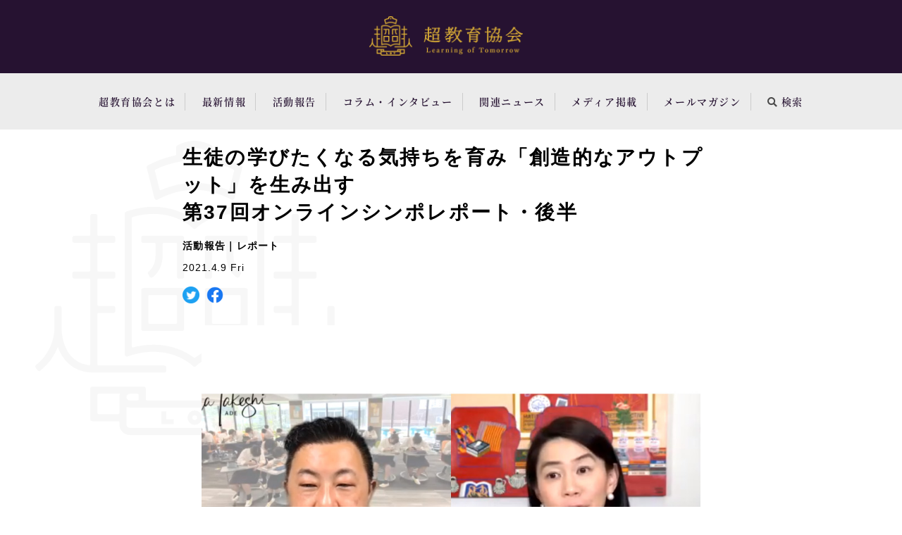

--- FILE ---
content_type: text/html; charset=UTF-8
request_url: https://lot.or.jp/project/4360/
body_size: 90068
content:
<!DOCTYPE html>
<html lang="ja">
<head>
    <title>生徒の学びたくなる気持ちを育み「創造的なアウトプット」を生み出す第37回オンラインシンポレポート・後半 | 超教育協会 Learning of Tomorrow</title>
<meta name='robots' content='max-image-preview:large' />

<!-- All In One SEO Pack 3.7.1[44,137] -->
<script type="application/ld+json" class="aioseop-schema">{"@context":"https://schema.org","@graph":[{"@type":"Organization","@id":"https://lot.or.jp/#organization","url":"https://lot.or.jp/","name":"超教育協会 Learning of Tomorrow","sameAs":[]},{"@type":"WebSite","@id":"https://lot.or.jp/#website","url":"https://lot.or.jp/","name":"超教育協会 Learning of Tomorrow","publisher":{"@id":"https://lot.or.jp/#organization"},"potentialAction":{"@type":"SearchAction","target":"https://lot.or.jp/?s={search_term_string}","query-input":"required name=search_term_string"}},{"@type":"WebPage","@id":"https://lot.or.jp/project/4360/#webpage","url":"https://lot.or.jp/project/4360/","inLanguage":"ja","name":"生徒の学びたくなる気持ちを育み「創造的なアウトプット」を生み出す<br>第37回オンラインシンポレポート・後半","isPartOf":{"@id":"https://lot.or.jp/#website"},"breadcrumb":{"@id":"https://lot.or.jp/project/4360/#breadcrumblist"},"image":{"@type":"ImageObject","@id":"https://lot.or.jp/project/4360/#primaryimage","url":"https://lot.or.jp/wp/wp-content/uploads/2021/04/20210310.jpg","width":900,"height":600},"primaryImageOfPage":{"@id":"https://lot.or.jp/project/4360/#primaryimage"},"datePublished":"2021-04-09T04:00:54+09:00","dateModified":"2022-06-27T06:48:07+09:00"},{"@type":"Article","@id":"https://lot.or.jp/project/4360/#article","isPartOf":{"@id":"https://lot.or.jp/project/4360/#webpage"},"author":{"@id":"https://lot.or.jp/author/wpadmin/#author"},"headline":"生徒の学びたくなる気持ちを育み「創造的なアウトプット」を生み出す<br>第37回オンラインシンポレポート・後半","datePublished":"2021-04-09T04:00:54+09:00","dateModified":"2022-06-27T06:48:07+09:00","commentCount":0,"mainEntityOfPage":{"@id":"https://lot.or.jp/project/4360/#webpage"},"publisher":{"@id":"https://lot.or.jp/#organization"},"articleSection":"レポート, シンポジウムレポート","image":{"@type":"ImageObject","@id":"https://lot.or.jp/project/4360/#primaryimage","url":"https://lot.or.jp/wp/wp-content/uploads/2021/04/20210310.jpg","width":900,"height":600}},{"@type":"Person","@id":"https://lot.or.jp/author/wpadmin/#author","name":"wpadmin","sameAs":[],"image":{"@type":"ImageObject","@id":"https://lot.or.jp/#personlogo","url":"https://secure.gravatar.com/avatar/3935627e2b8ec7701d10c7600125d557?s=96&d=mm&r=g","width":96,"height":96,"caption":"wpadmin"}},{"@type":"BreadcrumbList","@id":"https://lot.or.jp/project/4360/#breadcrumblist","itemListElement":[{"@type":"ListItem","position":1,"item":{"@type":"WebPage","@id":"https://lot.or.jp/","url":"https://lot.or.jp/","name":"超教育協会 Learning of Tomorrow"}},{"@type":"ListItem","position":2,"item":{"@type":"WebPage","@id":"https://lot.or.jp/project/4360/","url":"https://lot.or.jp/project/4360/","name":"生徒の学びたくなる気持ちを育み「創造的なアウトプット」を生み出す<br>第37回オンラインシンポレポート・後半"}}]}]}</script>
<link rel="canonical" href="https://lot.or.jp/project/4360/" />
<meta property="og:type" content="article" />
<meta property="og:title" content="生徒の学びたくなる気持ちを育み「創造的なアウトプット」を生み出す第37回オンラインシンポレポート・後半 | 超教育協会 Learning of Tomorrow" />
<meta property="og:description" content="概要 超教育協会は2021年3月10日、聖徳学園中学・高等学校教諭の品田 健氏を招いて、「クリエイティブな学びを目指す聖徳学園のSTEAM教育とは？」と題したオンラインシンポジウムを開催した。 シンポジウムの前半では、品田氏が、同校で実践しているSTEAM教育に関するプレゼンテーションを行い、後半では、超教育協会理事長の石戸奈々子をファシリテーターに参加者を交えての質疑応答を実施した。その模様を紹" />
<meta property="og:url" content="https://lot.or.jp/project/4360/" />
<meta property="og:site_name" content="超教育協会 Learning of Tomorrow" />
<meta property="og:image" content="https://lot.or.jp/wp/wp-content/uploads/2021/04/20210310.jpg" />
<meta property="og:image:width" content="1200" />
<meta property="og:image:height" content="630" />
<meta property="fb:app_id" content="177521136232627" />
<meta property="article:tag" content="レポート" />
<meta property="article:tag" content="シンポジウムレポート" />
<meta property="article:published_time" content="2021-04-09T04:00:54Z" />
<meta property="article:modified_time" content="2022-06-27T06:48:07Z" />
<meta property="og:image:secure_url" content="https://lot.or.jp/wp/wp-content/uploads/2021/04/20210310.jpg" />
<meta name="twitter:card" content="summary_large_image" />
<meta name="twitter:title" content="生徒の学びたくなる気持ちを育み「創造的なアウトプット」を生み出す第37回オンラインシンポレポート・後半 | 超教育協会 Learning o" />
<meta name="twitter:description" content="概要 超教育協会は2021年3月10日、聖徳学園中学・高等学校教諭の品田 健氏を招いて、「クリエイティブな学びを目指す聖徳学園のSTEAM教育とは？」と題したオンラインシンポジウムを開催した。 シンポジウムの前半では、品田氏が、同校で実践しているSTEAM教育に関するプレゼンテーションを行い、後半では、超教育協会理事長の石戸奈々子をファシリテーターに参加者を交えての質疑応答を実施した。その模様を紹" />
<meta name="twitter:image" content="https://lot.or.jp/wp/wp-content/uploads/2021/04/20210310.jpg" />
<!-- All In One SEO Pack -->
<link rel='dns-prefetch' href='//s.w.org' />
<link rel='stylesheet' id='wp-block-library-css'  href='https://lot.or.jp/wp/wp-includes/css/dist/block-library/style.min.css' type='text/css' media='all' />
<link rel='stylesheet' id='fontAwesome-css'  href='https://lot.or.jp/wp/wp-content/plugins/lightbox-block/assets/css/font-awesome.min.css?ver=6.5.2' type='text/css' media='all' />
<style id='global-styles-inline-css' type='text/css'>
body{--wp--preset--color--black: #000000;--wp--preset--color--cyan-bluish-gray: #abb8c3;--wp--preset--color--white: #ffffff;--wp--preset--color--pale-pink: #f78da7;--wp--preset--color--vivid-red: #cf2e2e;--wp--preset--color--luminous-vivid-orange: #ff6900;--wp--preset--color--luminous-vivid-amber: #fcb900;--wp--preset--color--light-green-cyan: #7bdcb5;--wp--preset--color--vivid-green-cyan: #00d084;--wp--preset--color--pale-cyan-blue: #8ed1fc;--wp--preset--color--vivid-cyan-blue: #0693e3;--wp--preset--color--vivid-purple: #9b51e0;--wp--preset--gradient--vivid-cyan-blue-to-vivid-purple: linear-gradient(135deg,rgba(6,147,227,1) 0%,rgb(155,81,224) 100%);--wp--preset--gradient--light-green-cyan-to-vivid-green-cyan: linear-gradient(135deg,rgb(122,220,180) 0%,rgb(0,208,130) 100%);--wp--preset--gradient--luminous-vivid-amber-to-luminous-vivid-orange: linear-gradient(135deg,rgba(252,185,0,1) 0%,rgba(255,105,0,1) 100%);--wp--preset--gradient--luminous-vivid-orange-to-vivid-red: linear-gradient(135deg,rgba(255,105,0,1) 0%,rgb(207,46,46) 100%);--wp--preset--gradient--very-light-gray-to-cyan-bluish-gray: linear-gradient(135deg,rgb(238,238,238) 0%,rgb(169,184,195) 100%);--wp--preset--gradient--cool-to-warm-spectrum: linear-gradient(135deg,rgb(74,234,220) 0%,rgb(151,120,209) 20%,rgb(207,42,186) 40%,rgb(238,44,130) 60%,rgb(251,105,98) 80%,rgb(254,248,76) 100%);--wp--preset--gradient--blush-light-purple: linear-gradient(135deg,rgb(255,206,236) 0%,rgb(152,150,240) 100%);--wp--preset--gradient--blush-bordeaux: linear-gradient(135deg,rgb(254,205,165) 0%,rgb(254,45,45) 50%,rgb(107,0,62) 100%);--wp--preset--gradient--luminous-dusk: linear-gradient(135deg,rgb(255,203,112) 0%,rgb(199,81,192) 50%,rgb(65,88,208) 100%);--wp--preset--gradient--pale-ocean: linear-gradient(135deg,rgb(255,245,203) 0%,rgb(182,227,212) 50%,rgb(51,167,181) 100%);--wp--preset--gradient--electric-grass: linear-gradient(135deg,rgb(202,248,128) 0%,rgb(113,206,126) 100%);--wp--preset--gradient--midnight: linear-gradient(135deg,rgb(2,3,129) 0%,rgb(40,116,252) 100%);--wp--preset--duotone--dark-grayscale: url('#wp-duotone-dark-grayscale');--wp--preset--duotone--grayscale: url('#wp-duotone-grayscale');--wp--preset--duotone--purple-yellow: url('#wp-duotone-purple-yellow');--wp--preset--duotone--blue-red: url('#wp-duotone-blue-red');--wp--preset--duotone--midnight: url('#wp-duotone-midnight');--wp--preset--duotone--magenta-yellow: url('#wp-duotone-magenta-yellow');--wp--preset--duotone--purple-green: url('#wp-duotone-purple-green');--wp--preset--duotone--blue-orange: url('#wp-duotone-blue-orange');--wp--preset--font-size--small: 13px;--wp--preset--font-size--medium: 20px;--wp--preset--font-size--large: 36px;--wp--preset--font-size--x-large: 42px;}.has-black-color{color: var(--wp--preset--color--black) !important;}.has-cyan-bluish-gray-color{color: var(--wp--preset--color--cyan-bluish-gray) !important;}.has-white-color{color: var(--wp--preset--color--white) !important;}.has-pale-pink-color{color: var(--wp--preset--color--pale-pink) !important;}.has-vivid-red-color{color: var(--wp--preset--color--vivid-red) !important;}.has-luminous-vivid-orange-color{color: var(--wp--preset--color--luminous-vivid-orange) !important;}.has-luminous-vivid-amber-color{color: var(--wp--preset--color--luminous-vivid-amber) !important;}.has-light-green-cyan-color{color: var(--wp--preset--color--light-green-cyan) !important;}.has-vivid-green-cyan-color{color: var(--wp--preset--color--vivid-green-cyan) !important;}.has-pale-cyan-blue-color{color: var(--wp--preset--color--pale-cyan-blue) !important;}.has-vivid-cyan-blue-color{color: var(--wp--preset--color--vivid-cyan-blue) !important;}.has-vivid-purple-color{color: var(--wp--preset--color--vivid-purple) !important;}.has-black-background-color{background-color: var(--wp--preset--color--black) !important;}.has-cyan-bluish-gray-background-color{background-color: var(--wp--preset--color--cyan-bluish-gray) !important;}.has-white-background-color{background-color: var(--wp--preset--color--white) !important;}.has-pale-pink-background-color{background-color: var(--wp--preset--color--pale-pink) !important;}.has-vivid-red-background-color{background-color: var(--wp--preset--color--vivid-red) !important;}.has-luminous-vivid-orange-background-color{background-color: var(--wp--preset--color--luminous-vivid-orange) !important;}.has-luminous-vivid-amber-background-color{background-color: var(--wp--preset--color--luminous-vivid-amber) !important;}.has-light-green-cyan-background-color{background-color: var(--wp--preset--color--light-green-cyan) !important;}.has-vivid-green-cyan-background-color{background-color: var(--wp--preset--color--vivid-green-cyan) !important;}.has-pale-cyan-blue-background-color{background-color: var(--wp--preset--color--pale-cyan-blue) !important;}.has-vivid-cyan-blue-background-color{background-color: var(--wp--preset--color--vivid-cyan-blue) !important;}.has-vivid-purple-background-color{background-color: var(--wp--preset--color--vivid-purple) !important;}.has-black-border-color{border-color: var(--wp--preset--color--black) !important;}.has-cyan-bluish-gray-border-color{border-color: var(--wp--preset--color--cyan-bluish-gray) !important;}.has-white-border-color{border-color: var(--wp--preset--color--white) !important;}.has-pale-pink-border-color{border-color: var(--wp--preset--color--pale-pink) !important;}.has-vivid-red-border-color{border-color: var(--wp--preset--color--vivid-red) !important;}.has-luminous-vivid-orange-border-color{border-color: var(--wp--preset--color--luminous-vivid-orange) !important;}.has-luminous-vivid-amber-border-color{border-color: var(--wp--preset--color--luminous-vivid-amber) !important;}.has-light-green-cyan-border-color{border-color: var(--wp--preset--color--light-green-cyan) !important;}.has-vivid-green-cyan-border-color{border-color: var(--wp--preset--color--vivid-green-cyan) !important;}.has-pale-cyan-blue-border-color{border-color: var(--wp--preset--color--pale-cyan-blue) !important;}.has-vivid-cyan-blue-border-color{border-color: var(--wp--preset--color--vivid-cyan-blue) !important;}.has-vivid-purple-border-color{border-color: var(--wp--preset--color--vivid-purple) !important;}.has-vivid-cyan-blue-to-vivid-purple-gradient-background{background: var(--wp--preset--gradient--vivid-cyan-blue-to-vivid-purple) !important;}.has-light-green-cyan-to-vivid-green-cyan-gradient-background{background: var(--wp--preset--gradient--light-green-cyan-to-vivid-green-cyan) !important;}.has-luminous-vivid-amber-to-luminous-vivid-orange-gradient-background{background: var(--wp--preset--gradient--luminous-vivid-amber-to-luminous-vivid-orange) !important;}.has-luminous-vivid-orange-to-vivid-red-gradient-background{background: var(--wp--preset--gradient--luminous-vivid-orange-to-vivid-red) !important;}.has-very-light-gray-to-cyan-bluish-gray-gradient-background{background: var(--wp--preset--gradient--very-light-gray-to-cyan-bluish-gray) !important;}.has-cool-to-warm-spectrum-gradient-background{background: var(--wp--preset--gradient--cool-to-warm-spectrum) !important;}.has-blush-light-purple-gradient-background{background: var(--wp--preset--gradient--blush-light-purple) !important;}.has-blush-bordeaux-gradient-background{background: var(--wp--preset--gradient--blush-bordeaux) !important;}.has-luminous-dusk-gradient-background{background: var(--wp--preset--gradient--luminous-dusk) !important;}.has-pale-ocean-gradient-background{background: var(--wp--preset--gradient--pale-ocean) !important;}.has-electric-grass-gradient-background{background: var(--wp--preset--gradient--electric-grass) !important;}.has-midnight-gradient-background{background: var(--wp--preset--gradient--midnight) !important;}.has-small-font-size{font-size: var(--wp--preset--font-size--small) !important;}.has-medium-font-size{font-size: var(--wp--preset--font-size--medium) !important;}.has-large-font-size{font-size: var(--wp--preset--font-size--large) !important;}.has-x-large-font-size{font-size: var(--wp--preset--font-size--x-large) !important;}
</style>
<link rel='stylesheet' id='fancybox-for-wp-css'  href='https://lot.or.jp/wp/wp-content/plugins/fancybox-for-wordpress/assets/css/fancybox.css?ver=1.3.4' type='text/css' media='all' />
<script type='text/javascript' src='https://lot.or.jp/wp/wp-includes/js/jquery/jquery.min.js?ver=3.6.0' id='jquery-core-js'></script>
<script type='text/javascript' src='https://lot.or.jp/wp/wp-includes/js/jquery/jquery-migrate.min.js?ver=3.3.2' id='jquery-migrate-js'></script>
<script type='text/javascript' src='https://lot.or.jp/wp/wp-content/plugins/fancybox-for-wordpress/assets/js/purify.min.js?ver=1.3.4' id='purify-js'></script>
<script type='text/javascript' src='https://lot.or.jp/wp/wp-content/plugins/fancybox-for-wordpress/assets/js/jquery.fancybox.js?ver=1.3.4' id='fancybox-for-wp-js'></script>

<!-- Fancybox for WordPress v3.3.5 -->
<style type="text/css">
	.fancybox-slide--image .fancybox-content{background-color: #FFFFFF}div.fancybox-caption{display:none !important;}
	
	img.fancybox-image{border-width:10px;border-color:#FFFFFF;border-style:solid;}
	div.fancybox-bg{background-color:rgba(102,102,102,0.3);opacity:1 !important;}div.fancybox-content{border-color:#FFFFFF}
	div#fancybox-title{background-color:#FFFFFF}
	div.fancybox-content{background-color:#FFFFFF}
	div#fancybox-title-inside{color:#333333}
	
	
	
	div.fancybox-caption p.caption-title{display:inline-block}
	div.fancybox-caption p.caption-title{font-size:14px}
	div.fancybox-caption p.caption-title{color:#333333}
	div.fancybox-caption {color:#333333}div.fancybox-caption p.caption-title {background:#fff; width:auto;padding:10px 30px;}div.fancybox-content p.caption-title{color:#333333;margin: 0;padding: 5px 0;}body.fancybox-active .fancybox-container .fancybox-stage .fancybox-content .fancybox-close-small{display:block;}
</style><script type="text/javascript">
	jQuery(function () {

		var mobileOnly = false;
		
		if (mobileOnly) {
			return;
		}

		jQuery.fn.getTitle = function () { // Copy the title of every IMG tag and add it to its parent A so that fancybox can show titles
			var arr = jQuery("a[data-fancybox]");
									jQuery.each(arr, function() {
										var title = jQuery(this).children("img").attr("title");
										var caption = jQuery(this).next("figcaption").html();
                                        if(caption && title){jQuery(this).attr("title",title+" " + caption)}else if(title){ jQuery(this).attr("title",title);}else if(caption){jQuery(this).attr("title",caption);}
									});			}

		// Supported file extensions

				var thumbnails = jQuery("a:has(img)").not(".nolightbox").not('.envira-gallery-link').not('.ngg-simplelightbox').filter(function () {
			return /\.(jpe?g|png|gif|mp4|webp|bmp|pdf)(\?[^/]*)*$/i.test(jQuery(this).attr('href'))
		});
		

		// Add data-type iframe for links that are not images or videos.
		var iframeLinks = jQuery('.fancyboxforwp').filter(function () {
			return !/\.(jpe?g|png|gif|mp4|webp|bmp|pdf)(\?[^/]*)*$/i.test(jQuery(this).attr('href'))
		}).filter(function () {
			return !/vimeo|youtube/i.test(jQuery(this).attr('href'))
		});
		iframeLinks.attr({"data-type": "iframe"}).getTitle();

				// Gallery All
		thumbnails.addClass("fancyboxforwp").attr("data-fancybox", "gallery").getTitle();
		iframeLinks.attr({"data-fancybox": "gallery"}).getTitle();

		// Gallery type NONE
		
		// Call fancybox and apply it on any link with a rel atribute that starts with "fancybox", with the options set on the admin panel
		jQuery("a.fancyboxforwp").fancyboxforwp({
			loop: false,
			smallBtn: true,
			zoomOpacity: "auto",
			animationEffect: "fade",
			animationDuration: 500,
			transitionEffect: "fade",
			transitionDuration: "300",
			overlayShow: true,
			overlayOpacity: "0.3",
			titleShow: true,
			titlePosition: "inside",
			keyboard: true,
			showCloseButton: true,
			arrows: true,
			clickContent:false,
			clickSlide: "close",
			mobile: {
				clickContent: function (current, event) {
					return current.type === "image" ? "toggleControls" : false;
				},
				clickSlide: function (current, event) {
					return current.type === "image" ? "close" : "close";
				},
			},
			wheel: false,
			toolbar: true,
			preventCaptionOverlap: true,
			onInit: function() { },			onDeactivate
	: function() { },		beforeClose: function() { },			afterShow: function() {},				afterClose: function() { },					caption : function( instance, item ) {var title ="";if("undefined" != typeof jQuery(this).context ){var title = jQuery(this).context.title;} else { var title = ("undefined" != typeof jQuery(this).attr("title")) ? jQuery(this).attr("title") : false;}var caption = jQuery(this).data('caption') || '';if ( item.type === 'image' && title.length ) {caption = (caption.length ? caption + '<br />' : '') + '<p class="caption-title">'+title+'</p>' ;}return caption;},
		afterLoad : function( instance, current ) {current.$content.append('<div class=\"fancybox-custom-caption inside-caption\" style=\" position: absolute;left:0;right:0;color:#000;margin:0 auto;bottom:0;text-align:center;background-color:#FFFFFF \">' + current.opts.caption + '</div>');},
			})
		;

			})
</script>
<!-- END Fancybox for WordPress -->
        <!-- common -->
<meta charset="UTF-8">
<meta name="viewport" content="width=device-width, initial-scale=1.0">
<meta content="IE=edge,chrome=1" http-equiv="X-UA-Compatible">

<link rel="apple-touch-icon" href="https://lot.or.jp/wp/wp-content/themes/lot/img/apple-touch-icon.png">
<link rel="apple-touch-icon-precomposed" href="https://lot.or.jp/wp/wp-content/themes/lot/img/apple-touch-icon.png">
<link rel="icon" href="https://lot.or.jp/wp/wp-content/themes/lot/img/favicon.ico">

<link rel="stylesheet" href="https://lot.or.jp/wp/wp-content/themes/lot/css/style.css">
<!-- /common -->
    <!-- Global site tag (gtag.js) - Google Analytics -->
<script async src="https://www.googletagmanager.com/gtag/js?id=UA-119951591-1"></script>
<script>
    window.dataLayer = window.dataLayer || [];

    function gtag() {
        dataLayer.push(arguments);
    }

    gtag('js', new Date());

    gtag('config', 'UA-119951591-1');
</script>
</head>

<body class="preload ">
<svg aria-hidden="true" style="position: absolute; width: 0; height: 0; overflow: hidden;" version="1.1"
     xmlns="http://www.w3.org/2000/svg"
>
    <defs>
        <symbol id="icon-flag" viewBox="0 0 32 32">
            <title>flag</title>
            <path d="M32.030 20.019h-30.028v11.991h-2.002v-32.010h32.030l-3.874 9.939zM29.040 2.002h-27.038v16.015h27.117l-3.273-8.078z"></path>
        </symbol>
        <symbol id="icon-layer" viewBox="0 0 32 32">
            <title>layer</title>
            <path d="M15.97 18.316l15.397-8.324c0.33-0.131 0.56-0.448 0.56-0.818s-0.229-0.687-0.554-0.816l-0.006-0.002-15.397-8.353-15.397 8.353c-0.33 0.131-0.56 0.448-0.56 0.818s0.229 0.687 0.554 0.816l0.006 0.002zM3.083 9.164l12.875-6.897 12.875 6.897-12.875 6.897zM31.366 15.232l-2.381-1.337-1.996 1.118 1.843 1.028-12.875 6.887-12.875-6.887 1.856-1.038-1.985-1.108-2.381 1.337c-0.33 0.129-0.559 0.445-0.559 0.813s0.229 0.684 0.553 0.811l0.006 0.002 15.399 8.334 15.397-8.334c0.33-0.129 0.559-0.445 0.559-0.813s-0.229-0.684-0.553-0.811l-0.006-0.002zM31.366 22.039l-2.381-1.337-1.996 1.118 1.843 1.028-12.875 6.887-12.875-6.887 1.856-1.038-1.985-1.108-2.381 1.337c-0.33 0.131-0.56 0.448-0.56 0.818s0.229 0.687 0.554 0.816l0.006 0.002 15.399 8.324 15.397-8.324c0.33-0.131 0.56-0.448 0.56-0.818s-0.229-0.687-0.554-0.816l-0.006-0.002z"></path>
        </symbol>
        <symbol id="icon-note" viewBox="0 0 32 32">
            <title>note</title>
            <path d="M1 0v0c-0.552 0-1 0.448-1 1v30c0 0.552 0.448 1 1 1h30c0.552 0 1-0.448 1-1v-30c0-0.552-0.448-1-1-1h-30zM2 2h28v28h-28v-28zM6 7v2h20v-2h-20zM9 11v2h14v-2h-14zM7 15v2h18v-2h-18zM8 19v2h16v-2h-16zM7 23v2h18v-2h-18z"></path>
        </symbol>
        <symbol id="icon-arrow" viewBox="0 0 16 18">
            <title>arrow</title>
            <path fill-rule="evenodd"
                  d="M0.112,1.355 L1.485,0.478 L15.136,9.181 L15.129,9.185 L15.136,9.190 L1.485,17.892 L0.112,17.015 L12.382,9.185 L0.112,1.355 Z"/>
        </symbol>
        <symbol id="icon-fb" viewBox="0 0 14 32">
            <title>fb</title>
            <path d="M10.902 4.985h3.077l-0.231-4.997h-3.764v0.012c-5.89 0.209-6.869 3.52-6.974 6.978h-0.011v4.012h-3.008v4.997h3.008v16h6.015v-16h4.512l0.891-4.997h-5.403v-3.618c-0.005-0.055-0.008-0.118-0.008-0.183 0-1.114 0.816-2.037 1.883-2.203l0.013-0.002z"></path>
        </symbol>
        <symbol id="icon-tw" viewBox="0 0 40 32">
            <title>tw</title>
            <path d="M39.524 3.818c-1.316 0.639-2.844 1.093-4.454 1.281l-0.067 0.006c1.57-1.058 2.757-2.578 3.377-4.363l0.018-0.061c-1.457 0.905-3.175 1.542-5.015 1.795l-0.068 0.008c-1.486-1.551-3.575-2.514-5.888-2.514-4.496 0-8.142 3.64-8.151 8.134v0.001c0 0.003 0 0.006 0 0.009 0 0.636 0.075 1.255 0.217 1.848l-0.011-0.054c-6.795-0.25-12.792-3.465-16.768-8.382l-0.033-0.043c-0.673 1.158-1.070 2.548-1.070 4.031 0 2.776 1.391 5.226 3.514 6.693l0.027 0.018c-0.155 0.016-0.334 0.025-0.516 0.025-1.138 0-2.193-0.355-3.061-0.961l0.017 0.011c-0.003 0.077-0.004 0.168-0.004 0.259 0 3.781 2.679 6.936 6.242 7.671l0.051 0.009c-0.647 0.237-1.393 0.374-2.172 0.374-0.432 0-0.855-0.042-1.264-0.123l0.041 0.007c0.259 2.394 3.615 5.515 7.285 5.515-2.533 2.207-5.867 3.552-9.515 3.552-0.79 0-1.564-0.063-2.32-0.184l0.083 0.011c3.631 2.248 8.033 3.583 12.746 3.591h0.002c0.069 0.001 0.151 0.001 0.233 0.001 12.485 0 22.606-10.121 22.606-22.606 0-0.4-0.010-0.798-0.031-1.193l0.002 0.055c0-0.015 0-0.030 0-0.045s0-0.061 0-0.091 0-0.091 0-0.121c1.592-1.113 2.91-2.502 3.911-4.108l0.034-0.059z"></path>
        </symbol>
        <symbol id="icon-flag" viewBox="0 0 32 32">
            <title>flag</title>
            <path d="M32.030 20.019h-30.028v11.991h-2.002v-32.010h32.030l-3.874 9.939zM29.040 2.002h-27.038v16.015h27.117l-3.273-8.078z"></path>
        </symbol>
        <symbol id="logo-cord" viewBox="0 0 95.55 88.4">
            <title>cord</title>
            <path class="cls-1"
                  d="M587.52,445.6v-.83a.67.67,0,0,0-.66-.66H567.19a.33.33,0,0,1-.33-.33V428.7a.33.33,0,0,1,.33-.33h4.38a.67.67,0,0,0,.66-.66v-.83a.67.67,0,0,0-.66-.66h-4.38a.33.33,0,0,1-.33-.33v-7.52a.33.33,0,0,1,.33-.33h4.38a.67.67,0,0,0,.66-.66v-.83a.67.67,0,0,0-.66-.66h-4.38a.33.33,0,0,1-.33-.33v-7.93a.32.32,0,0,1,.33-.33h4.38a.67.67,0,0,0,.66-.66v-.83a.66.66,0,0,0-.66-.66h-4.38a.33.33,0,0,1-.33-.33v-5.56a.67.67,0,0,0-.66-.66h-.83a.66.66,0,0,0-.66.66v5.56a.33.33,0,0,1-.33.33H560a.65.65,0,0,0-.66.66v.83a.66.66,0,0,0,.66.66h4.38a.33.33,0,0,1,.33.33v7.93a.33.33,0,0,1-.33.33H560a.66.66,0,0,0-.66.66v.83a.66.66,0,0,0,.66.66h4.38a.33.33,0,0,1,.33.33v25.32a.35.35,0,0,1-.38.33c-8.08-1-8.22-10.41-8.22-10.83v-6.31a.66.66,0,0,0-.66-.66h-.83a.67.67,0,0,0-.66.66v6.31h0a14.89,14.89,0,0,1-5.48,10.73.67.67,0,0,0-.14.92l.48.67a.66.66,0,0,0,.94.14,16.57,16.57,0,0,0,5.21-7.08c.13.35.27.7.43,1.06a10.69,10.69,0,0,0,10.38,6.63h21.08A.67.67,0,0,0,587.52,445.6Zm5.37-24.09v11.57a.66.66,0,0,1-.66.66H580.66a.65.65,0,0,1-.66-.66V421.51a.65.65,0,0,1,.66-.66h11.57A.66.66,0,0,1,592.89,421.51Zm-2.15,9.75v-7.93a.33.33,0,0,0-.33-.33h-7.93a.32.32,0,0,0-.33.33v7.93a.33.33,0,0,0,.33.33h7.93A.33.33,0,0,0,590.74,431.26ZM612,421.51v11.57a.66.66,0,0,1-.66.66H599.75a.65.65,0,0,1-.66-.66V421.51a.65.65,0,0,1,.66-.66h11.57A.66.66,0,0,1,612,421.51Zm-2.15,9.75v-7.93a.33.33,0,0,0-.33-.33h-7.93a.32.32,0,0,0-.33.33v7.93a.33.33,0,0,0,.33.33h7.93A.33.33,0,0,0,609.83,431.26ZM584.29,411a6,6,0,0,1-2,4.89.66.66,0,0,0-.17.81l.23.44.15.3a.67.67,0,0,0,1,.23,8,8,0,0,0,3-6.67v-3.33a.33.33,0,0,1,.33-.33h3.64a.33.33,0,0,1,.33.33v9.75a.67.67,0,0,0,.66.66h.83a.67.67,0,0,0,.66-.66V405.81a.66.66,0,0,0-.66-.66H580.66a.65.65,0,0,0-.66.66v.83a.66.66,0,0,0,.66.66H584a.32.32,0,0,1,.33.33Zm23.39-3.33a.33.33,0,0,1,.33-.33h3.31a.67.67,0,0,0,.66-.66v-.83a.66.66,0,0,0-.66-.66H599.75a.65.65,0,0,0-.66.66v11.57a.66.66,0,0,0,.66.66h.83a.67.67,0,0,0,.66-.66v-9.75a.32.32,0,0,1,.33-.33h3.63a.32.32,0,0,1,.33.33V411a8,8,0,0,0,3,6.67.67.67,0,0,0,1-.23l.15-.3.22-.44a.66.66,0,0,0-.16-.81,6,6,0,0,1-2.06-4.89Zm-31.23,33.61-.54.19a.66.66,0,0,1-.87-.63V398.51a.66.66,0,0,1,.45-.63l.28-.09c10.47-3.49,17.57.69,20,2.54a.36.36,0,0,0,.4,0c2.45-1.85,9.55-6,20-2.54l.29.09a.66.66,0,0,1,.45.63V440.8a.66.66,0,0,1-.87.63l-.55-.19c-11.59-3.86-18.5,2.56-18.79,2.84l-.29.27a.67.67,0,0,1-.91,0l-.29-.28C595,443.8,588,437.38,576.45,441.24Zm.74-2.89a.32.32,0,0,0,.41.31,24.18,24.18,0,0,1,6.09-.8,20.14,20.14,0,0,1,12.1,3.89.33.33,0,0,0,.39,0c2.31-1.73,8.73-5.53,18.19-3.08a.33.33,0,0,0,.42-.31V399.84a.33.33,0,0,0-.24-.32c-11-3.2-17.54,2.87-17.82,3.14l-.29.27a.65.65,0,0,1-.91,0l-.29-.27c-.28-.27-6.81-6.34-17.81-3.14a.33.33,0,0,0-.24.32Zm27.93,7.91h21.07a10.69,10.69,0,0,0,10.39-6.63c.16-.36.3-.71.42-1.06a16.57,16.57,0,0,0,5.21,7.08.66.66,0,0,0,.94-.14l.49-.67a.68.68,0,0,0-.14-.92A14.92,14.92,0,0,1,638,433.19h0v-6.31a.66.66,0,0,0-.66-.66h-.82a.67.67,0,0,0-.67.66v6.31c0,.42-.13,9.82-8.22,10.83a.34.34,0,0,1-.37-.33V418.37a.33.33,0,0,1,.33-.33H632a.67.67,0,0,0,.66-.66v-.83a.67.67,0,0,0-.66-.66H627.6a.33.33,0,0,1-.33-.33v-7.93a.33.33,0,0,1,.33-.33H632a.67.67,0,0,0,.66-.66v-.83a.66.66,0,0,0-.66-.66H627.6a.33.33,0,0,1-.33-.33v-5.56a.67.67,0,0,0-.66-.66h-.83a.67.67,0,0,0-.66.66v5.56a.33.33,0,0,1-.33.33h-4.38a.65.65,0,0,0-.66.66v.83a.66.66,0,0,0,.66.66h4.38a.33.33,0,0,1,.33.33v7.93a.33.33,0,0,1-.33.33h-4.38a.66.66,0,0,0-.66.66v.83a.66.66,0,0,0,.66.66h4.38a.33.33,0,0,1,.33.33v7.52a.33.33,0,0,1-.33.33h-4.38a.66.66,0,0,0-.66.66v.83a.66.66,0,0,0,.66.66h4.38a.33.33,0,0,1,.33.33v15.08a.33.33,0,0,1-.33.33H605.12a.67.67,0,0,0-.66.66v.83A.67.67,0,0,0,605.12,446.26ZM596,380.65a1.41,1.41,0,1,0,1.41,1.41A1.41,1.41,0,0,0,596,380.65Zm5.13-2.68a.64.64,0,0,1,.35.58v2.11a.34.34,0,0,0,.26.32,32.41,32.41,0,0,1,8,2.85l.29.15a.65.65,0,0,1,.34.75L608,393.87a.65.65,0,0,1-.94.42l-.46-.23a22.09,22.09,0,0,0-21.24,0l-.46.23a.65.65,0,0,1-.94-.42l-2.33-9.14A.67.67,0,0,1,582,384l.3-.15a32.26,32.26,0,0,1,8-2.85.34.34,0,0,0,.26-.32v-2.11a.64.64,0,0,1,.35-.58,10.42,10.42,0,0,1,10.26,0Zm-16.85,7.28a.33.33,0,0,0-.18.38l1.41,5.56a.32.32,0,0,0,.45.21,23.89,23.89,0,0,1,20.07,0,.32.32,0,0,0,.45-.21l1.42-5.56a.33.33,0,0,0-.18-.38,29.7,29.7,0,0,0-7.5-2.38l-.34-.06a.66.66,0,0,1-.55-.65v-2.44a.34.34,0,0,0-.21-.31,7.95,7.95,0,0,0-6.25,0,.35.35,0,0,0-.21.31v2.44a.66.66,0,0,1-.55.65l-.34.06A29.63,29.63,0,0,0,584.27,385.25Zm14,74.55a2.18,2.18,0,1,0-2.17,2.18A2.17,2.17,0,0,0,598.23,459.8Zm-1.48,0a.7.7,0,1,1-.69-.69A.69.69,0,0,1,596.75,459.8Zm-7,.47h-2.2v-2.39H586v3.88h3.68Zm16.54-2.42h-4.08v1.48h1.3v2.4H605v-2.4h1.29Zm21-6.71v9.09a.67.67,0,0,1-.66.66h-7.75a.33.33,0,0,0-.33.33v.66a3.14,3.14,0,0,1-3.14,3.14h-38.8a3.13,3.13,0,0,1-3.14-3.14v-.66a.33.33,0,0,0-.33-.33h-7.75a.66.66,0,0,1-.66-.66v-9.09a.65.65,0,0,1,.66-.66h15.35a.66.66,0,0,1,.66.66v3.14a.33.33,0,0,0,.33.33h28.56a.33.33,0,0,0,.33-.33v-3.14a.65.65,0,0,1,.66-.66h15.35A.66.66,0,0,1,627.27,451.14Zm-53.66,1.48h-6.42a.33.33,0,0,0-.33.33v5.46a.33.33,0,0,0,.33.33h5.93a.33.33,0,0,0,.33-.33v-4.79A3,3,0,0,1,573.61,452.62Zm39.14,1.66a.33.33,0,0,0,.33.33h2.25a1,1,0,0,0,1-.83,1,1,0,0,0-1-1.16h-2.31a.33.33,0,0,0-.33.33Zm-37.14-.5a1,1,0,0,0,1,.83h2.26a.33.33,0,0,0,.33-.33V453a.33.33,0,0,0-.33-.33h-2.31A1,1,0,0,0,575.61,453.78Zm40.77,2.82a3.21,3.21,0,0,1-1,.16h-38.8a3.21,3.21,0,0,1-1-.16v5.28a1,1,0,0,0,1,1h38.8a1,1,0,0,0,1-1Zm8.74-3.65a.33.33,0,0,0-.33-.33h-6.42a3.32,3.32,0,0,1,.16,1v4.79a.33.33,0,0,0,.33.33h5.93a.33.33,0,0,0,.33-.33Z"
                  transform="translate(-548.21 -376.62)"/>
        </symbol>
        <symbol id="icon-top" viewBox="0 0 10 15.969">
            <title>top</title>
            <path d="M274.007,61.177l-0.914.805L264,53.99l0,0,0,0,9.091-7.991,0.914,0.805-8.172,7.191Z"
                  transform="translate(-264 -46)"/>
        </symbol>
        <symbol id="icon-pagetop" viewBox="0 0 25 13.75">
            <title>pagetop</title>
            <path d="M1526.55,2815.17l1.26-1.26-12.49-12.5h-0.01l-12.49,12.5,1.26,1.26,11.23-11.24Z"
                  transform="translate(-1502.81 -2801.41)"/>
        </symbol>
        <symbol id="icon-readmore" viewBox="0 0 6.87 12.5">
            <title>readmore</title>
            <path d="M1008.87,2571.38l0.63-.63,6.25,6.25h0l-6.25,6.25-0.63-.63,5.62-5.62Z"
                  transform="translate(-1008.88 -2570.75)"/>
        </symbol>
        <symbol id="icon-num-1" viewBox="0 0 6 32">
            <title>num-1</title>
            <path d="M5.056 32h-0.522c-0.633 0-1.147-0.534-1.147-1.191v-27.887h-2.241c-0.633 0-1.146-0.534-1.146-1.189v-0.542c0-0.658 0.513-1.191 1.146-1.191h3.91c0.63 0 1.146 0.533 1.146 1.191v29.618c0 0.657-0.516 1.191-1.146 1.191z"></path>
        </symbol>
        <symbol id="icon-num-2" viewBox="0 0 12 32">
            <title>num-2</title>
            <path d="M10.438 32h-9.058c-0.634-0.007-1.145-0.523-1.145-1.157 0-0.004 0-0.008 0-0.012v0.001-0.266c0-5.231 2.435-9.058 4.788-12.759 2.259-3.549 4.389-6.899 4.426-11.41 0.015-1.752-1.428-3.395-3.086-3.514-1.798-0.138-3.393 1.249-3.557 3.078-0.047 0.592-0.538 1.055-1.138 1.057h-0.523c-0.334-0.001-0.634-0.146-0.841-0.377l-0.001-0.001c-0.188-0.209-0.303-0.488-0.303-0.793 0-0.036 0.002-0.072 0.005-0.108l-0 0.005c0.137-1.712 0.943-3.212 2.153-4.258l0.008-0.007c1.048-0.918 2.431-1.479 3.944-1.479 0.192 0 0.381 0.009 0.568 0.027l-0.024-0.002c3.199 0.276 5.659 3.149 5.601 6.541-0.088 5.277-2.523 9.103-4.876 12.803-1.986 3.119-3.867 6.076-4.26 9.76h7.318c0.634 0.007 1.145 0.522 1.145 1.157 0 0.004-0 0.008-0 0.012v-0.001 0.533c0 0.003 0 0.007 0 0.011 0 0.635-0.511 1.15-1.144 1.157h-0.001z"></path>
        </symbol>
        <symbol id="icon-num-3" viewBox="0 0 12 32">
            <title>num-3</title>
            <path d="M6.15 31.999c-3.204 0-5.873-2.468-6.146-5.745-0.003-0.029-0.004-0.063-0.004-0.097 0-0.308 0.116-0.588 0.307-0.799l-0.001 0.001c0.209-0.232 0.51-0.377 0.845-0.378h0.526c0.601 0.002 1.093 0.464 1.143 1.052l0 0.004c0.081 0.93 0.527 1.741 1.192 2.302l0.005 0.004c0.571 0.487 1.318 0.784 2.134 0.784 0.114 0 0.227-0.006 0.338-0.017l-0.014 0.001c1.694-0.16 3.020-1.702 3.020-3.507v-5.679c0-2.676-1.223-4.035-3.739-4.159-0.608-0.035-1.088-0.536-1.088-1.15 0-0.005 0-0.010 0-0.015v0.001-0.562c-0-0.002-0-0.005-0-0.008 0-0.603 0.46-1.099 1.049-1.155l0.005-0c2.115-0.167 3.773-1.991 3.773-4.152v-2.329c0-1.805-1.326-3.345-3.020-3.505-0.098-0.010-0.212-0.016-0.327-0.016-0.815 0-1.561 0.296-2.136 0.786l0.005-0.004c-0.669 0.565-1.115 1.376-1.196 2.292l-0.001 0.013c-0.049 0.593-0.542 1.055-1.144 1.056h-0.526c-0.335-0-0.636-0.145-0.844-0.376l-0.001-0.001c-0.19-0.21-0.306-0.49-0.306-0.797 0-0.034 0.001-0.067 0.004-0.1l-0 0.004c0.279-3.386 3.112-5.923 6.458-5.737 3.286 0.163 5.858 2.987 5.858 6.425v2.288c0 0.001 0 0.002 0 0.003 0 2.176-0.981 4.123-2.524 5.423l-0.011 0.009c1.645 1.2 2.535 3.203 2.535 5.766v5.64c0 3.439-2.572 6.262-5.858 6.426-0.105 0.006-0.209 0.009-0.312 0.009z"></path>
        </symbol>
        <symbol id="icon-num-4" viewBox="0 0 18 32">
            <title>num-4</title>
            <path d="M13.377 32.001h-0.55c-0.002 0-0.005 0-0.008 0-0.66 0-1.195-0.532-1.201-1.19v-5.139h-10.404c-0.002 0-0.005 0-0.008 0-0.425 0-0.799-0.219-1.015-0.551l-0.003-0.005c-0.117-0.179-0.187-0.398-0.187-0.633 0-0.188 0.044-0.365 0.123-0.523l-0.003 0.007 11.344-23.23c0.222-0.44 0.671-0.736 1.188-0.736 0.001 0 0.002 0 0.003 0h0.613c0.003-0 0.006-0 0.009-0 0.719 0 1.304 0.58 1.311 1.297v21.453h2.369c0.003-0 0.006-0 0.009-0 0.66 0 1.195 0.532 1.201 1.19v0.541c-0.006 0.659-0.541 1.19-1.2 1.19-0.003 0-0.007 0-0.011-0h-2.368v5.138c-0.007 0.659-0.542 1.19-1.202 1.19-0.004 0-0.007 0-0.011-0h0.001zM4.013 22.751h7.604v-15.572z"></path>
        </symbol>
        <symbol id="icon-num-5" viewBox="0 0 12 32">
            <title>num-5</title>
            <path d="M6.143 31.999c-3.192 0-5.851-2.511-6.123-5.843-0.003-0.031-0.004-0.066-0.004-0.102 0-0.311 0.115-0.595 0.305-0.811l-0.001 0.001c0.207-0.235 0.508-0.384 0.844-0.385h0.522c0.605 0.006 1.098 0.477 1.139 1.072l0 0.004c0.080 0.941 0.524 1.765 1.189 2.341l0.004 0.004c0.566 0.496 1.313 0.798 2.13 0.798 0.113 0 0.224-0.006 0.334-0.017l-0.014 0.001c1.688-0.165 3.010-1.733 3.010-3.569v-9.332c0-1.836-1.323-3.406-3.010-3.569-0.097-0.010-0.21-0.016-0.324-0.016-0.816 0-1.561 0.302-2.13 0.801l0.004-0.003c-0.67 0.579-1.114 1.403-1.193 2.332l-0.001 0.013c-0.041 0.599-0.534 1.070-1.138 1.076h-0.542c-0.634 0-1.147-0.535-1.147-1.191v-14.412c-0-0.007-0-0.014-0-0.022 0-0.638 0.511-1.157 1.146-1.169l0.001-0h9.986c0.63 0 1.145 0.533 1.145 1.191v0.541c0 0.655-0.514 1.189-1.145 1.189h-8.32v7.761c0.935-0.641 2.089-1.024 3.334-1.028h0.001c3.378 0 6.135 2.853 6.147 6.361v9.438c0 3.499-2.564 6.37-5.838 6.538-0.105 0.006-0.209 0.009-0.312 0.009z"></path>
        </symbol>
        <symbol id="icon-num-6" viewBox="0 0 12 32">
            <title>num-6</title>
            <path d="M6.149 31.999c-0.103 0-0.208-0.002-0.313-0.009-3.273-0.164-5.836-2.989-5.836-6.43v-19.167c0-3.312 2.529-6.117 5.757-6.389 0.029-0.003 0.064-0.004 0.098-0.004 0.303 0 0.578 0.119 0.782 0.313l-0-0c0.227 0.216 0.369 0.52 0.369 0.858 0 0.001 0 0.002 0 0.002v-0 0.533c0 0.005 0 0.011 0 0.018 0 0.597-0.454 1.088-1.036 1.146l-0.005 0c-1.768 0.16-3.153 1.708-3.153 3.524v4.637c0.937-0.632 2.091-1.010 3.334-1.012h0.001c3.377 0 6.134 2.807 6.146 6.257v9.445c0 0.010 0 0.021 0 0.032 0 1.771-0.733 3.372-1.911 4.515l-0.002 0.002c-1.086 1.070-2.577 1.731-4.223 1.731-0.002 0-0.005 0-0.007 0h0zM6.145 12.892c-1.837 0-3.334 1.529-3.334 3.406v9.422c0 1.878 1.497 3.407 3.334 3.407s3.333-1.529 3.333-3.407v-9.422c0-1.877-1.495-3.406-3.333-3.406z"></path>
        </symbol>
        <symbol id="icon-num-7" viewBox="0 0 12 32">
            <title>num-7</title>
            <path d="M6.446 32h-0.524c-0.348-0.001-0.659-0.159-0.865-0.407l-0.002-0.002c-0.169-0.203-0.272-0.467-0.272-0.755 0-0.066 0.005-0.131 0.016-0.194l-0.001 0.007 4.375-27.791h-8.449c-0.401-0.005-0.724-0.331-0.724-0.732 0-0.003 0-0.006 0-0.009v0-1.375c-0-0.003-0-0.006-0-0.009 0-0.401 0.323-0.727 0.723-0.732h10.393c0.348 0 0.659 0.159 0.864 0.408l0.002 0.002c0.169 0.203 0.272 0.466 0.272 0.753 0 0.066-0.005 0.13-0.016 0.193l0.001-0.007-4.669 29.67c-0.081 0.555-0.553 0.977-1.124 0.981h-0z"></path>
        </symbol>
        <symbol id="icon-num-8" viewBox="0 0 12 32">
            <title>num-8</title>
            <path d="M6.139 32c-3.386 0-6.139-2.802-6.139-6.246v-6.53c0-0.001 0-0.002 0-0.004 0-1.927 0.865-3.651 2.228-4.806l0.009-0.008c-1.372-1.161-2.237-2.885-2.237-4.81 0-0.002 0-0.003 0-0.005v0-3.345c0-3.443 2.753-6.246 6.139-6.246 3.384 0 6.137 2.802 6.137 6.246v3.345c0 0.002 0 0.004 0 0.007 0 1.924-0.864 3.647-2.226 4.801l-0.009 0.008c1.371 1.162 2.235 2.886 2.235 4.812 0 0.002 0 0.004 0 0.006v-0 6.53c0 3.444-2.753 6.246-6.137 6.246zM6.139 15.835c-1.835 0-3.33 1.521-3.33 3.388v6.53c0 1.867 1.495 3.388 3.33 3.388s3.329-1.521 3.329-3.388v-6.53c0-1.867-1.495-3.388-3.329-3.388zM6.139 2.859c-1.835 0-3.33 1.52-3.33 3.387v3.345c0 1.867 1.495 3.386 3.33 3.386s3.329-1.519 3.329-3.386v-3.345c0-1.867-1.495-3.387-3.329-3.387z"></path>
        </symbol>
        <symbol id="bg-logo" viewBox="0 0 450.438 416.755">
            <title>bg-logo</title>
            <path d="M201.856,1108.91h-99.35c-28.878,0-42.555-17-48.944-31.26-0.753-1.68-1.411-3.35-2.006-5.01a77.715,77.715,0,0,1-24.569,33.38,3.117,3.117,0,0,1-4.426-.66l-2.285-3.15a3.143,3.143,0,0,1,.64-4.31c25.567-20.31,25.872-50.27,25.872-50.59h0v-29.75a3.114,3.114,0,0,1,3.117-3.12h3.9a3.114,3.114,0,0,1,3.117,3.12v29.75c0.006,1.99.627,46.29,38.762,51.04a1.592,1.592,0,0,0,1.759-1.57V977.434a1.558,1.558,0,0,0-1.559-1.558H75.232a3.118,3.118,0,0,1-3.117-3.118v-3.895a3.117,3.117,0,0,1,3.117-3.117h20.65a1.559,1.559,0,0,0,1.559-1.559V926.781a1.559,1.559,0,0,0-1.559-1.558H75.232a3.117,3.117,0,0,1-3.117-3.117v-3.9a3.117,3.117,0,0,1,3.117-3.116h20.65a1.559,1.559,0,0,0,1.559-1.558V887.347a3.117,3.117,0,0,1,3.117-3.117h3.9a3.118,3.118,0,0,1,3.117,3.117v26.189a1.559,1.559,0,0,0,1.558,1.558h20.652a3.116,3.116,0,0,1,3.116,3.116v3.9a3.116,3.116,0,0,1-3.116,3.117H109.13a1.559,1.559,0,0,0-1.558,1.558v37.406a1.559,1.559,0,0,0,1.558,1.559h20.652a3.116,3.116,0,0,1,3.116,3.117v3.895a3.118,3.118,0,0,1-3.116,3.118H109.13a1.558,1.558,0,0,0-1.558,1.558v35.446a1.56,1.56,0,0,0,1.558,1.56h20.652a3.114,3.114,0,0,1,3.116,3.12v3.89a3.12,3.12,0,0,1-3.116,3.12H109.13a1.56,1.56,0,0,0-1.558,1.56v71.1a1.552,1.552,0,0,0,1.558,1.55h92.726a3.121,3.121,0,0,1,3.117,3.12v3.9A3.112,3.112,0,0,1,201.856,1108.91ZM230.3,992.229v54.551a3.12,3.12,0,0,1-3.117,3.12H172.637a3.121,3.121,0,0,1-3.118-3.12V992.229a3.117,3.117,0,0,1,3.118-3.117h54.545A3.116,3.116,0,0,1,230.3,992.229Zm-10.13,45.981V1000.8a1.559,1.559,0,0,0-1.559-1.558h-37.4a1.559,1.559,0,0,0-1.559,1.558v37.41a1.561,1.561,0,0,0,1.559,1.56h37.4A1.561,1.561,0,0,0,220.169,1038.21ZM320.3,992.229v54.551a3.121,3.121,0,0,1-3.117,3.12H262.639a3.12,3.12,0,0,1-3.117-3.12V992.229a3.116,3.116,0,0,1,3.117-3.117h54.546A3.117,3.117,0,0,1,320.3,992.229Zm-10.131,45.981V1000.8a1.559,1.559,0,0,0-1.559-1.558h-37.4a1.559,1.559,0,0,0-1.559,1.558v37.41a1.561,1.561,0,0,0,1.559,1.56h37.4A1.561,1.561,0,0,0,310.171,1038.21ZM189.776,942.488c0,13.549-6.321,20.379-9.684,23.055a3.089,3.089,0,0,0-.78,3.825l1.059,2.066,0.71,1.42a3.125,3.125,0,0,0,4.7,1.07c4.992-3.788,14.123-13.206,14.123-31.436V926.781a1.559,1.559,0,0,1,1.559-1.558H218.61a1.559,1.559,0,0,1,1.559,1.558v45.978a3.118,3.118,0,0,0,3.117,3.118h3.9a3.118,3.118,0,0,0,3.117-3.118V918.21a3.116,3.116,0,0,0-3.117-3.116H172.635a3.116,3.116,0,0,0-3.117,3.116v3.9a3.116,3.116,0,0,0,3.117,3.117h15.583a1.559,1.559,0,0,1,1.558,1.558v15.707Zm110.269-15.707a1.559,1.559,0,0,1,1.558-1.558h15.583a3.117,3.117,0,0,0,3.118-3.117v-3.9a3.117,3.117,0,0,0-3.118-3.116H262.639a3.116,3.116,0,0,0-3.117,3.116v54.549a3.118,3.118,0,0,0,3.117,3.118h3.9a3.118,3.118,0,0,0,3.117-3.118V926.781a1.559,1.559,0,0,1,1.559-1.558h17.145a1.558,1.558,0,0,1,1.558,1.558v15.707c0,18.23,9.131,27.648,14.123,31.436a3.125,3.125,0,0,0,4.7-1.07l0.71-1.42,1.059-2.066a3.089,3.089,0,0,0-.78-3.825c-3.363-2.676-9.684-9.506-9.684-23.055V926.781ZM152.808,1085.27l-2.564.85a3.113,3.113,0,0,1-4.1-2.95l0-199.377a3.115,3.115,0,0,1,2.131-2.957l1.332-.445c49.349-16.451,82.8,3.255,94.373,11.967a1.522,1.522,0,0,0,1.856,0c11.578-8.712,45.024-28.416,94.372-11.967l1.332,0.445a3.116,3.116,0,0,1,2.132,2.957l0,199.377a3.113,3.113,0,0,1-4.1,2.95l-2.564-.85c-54.646-18.21-87.231,12.04-88.593,13.34l-1.357,1.3a3.12,3.12,0,0,1-4.307-.01l-1.354-1.3C240.05,1097.32,207.451,1067.06,152.808,1085.27Zm3.464-13.66a1.553,1.553,0,0,0,1.959,1.49,113.95,113.95,0,0,1,28.7-3.79c28.943,0,48.712,12.03,57.066,18.32a1.509,1.509,0,0,0,1.836,0c10.88-8.19,41.113-26.12,85.755-14.53a1.553,1.553,0,0,0,1.959-1.49l0-181.527a1.593,1.593,0,0,0-1.142-1.518c-51.858-15.082-82.664,13.527-83.986,14.788l-1.358,1.293a3.117,3.117,0,0,1-4.308-.006l-1.344-1.287c-1.322-1.261-32.124-29.859-83.986-14.788a1.592,1.592,0,0,0-1.142,1.518Zm131.693,37.3h99.35c28.878,0,42.555-17,48.944-31.26,0.753-1.68,1.411-3.35,2.006-5.01a77.73,77.73,0,0,0,24.569,33.38,3.118,3.118,0,0,0,4.426-.66l2.285-3.15a3.142,3.142,0,0,0-.639-4.31c-25.567-20.31-25.872-50.27-25.872-50.59h0v-29.75a3.114,3.114,0,0,0-3.117-3.12h-3.9a3.114,3.114,0,0,0-3.117,3.12v29.75c-0.006,1.99-.627,46.29-38.762,51.04a1.593,1.593,0,0,1-1.76-1.57V977.434a1.558,1.558,0,0,1,1.559-1.558h20.65a3.118,3.118,0,0,0,3.117-3.118v-3.895a3.117,3.117,0,0,0-3.117-3.117h-20.65a1.559,1.559,0,0,1-1.559-1.559V926.781a1.559,1.559,0,0,1,1.559-1.558h20.65a3.117,3.117,0,0,0,3.117-3.117v-3.9a3.117,3.117,0,0,0-3.117-3.116h-20.65a1.559,1.559,0,0,1-1.559-1.558V887.347a3.118,3.118,0,0,0-3.117-3.117h-3.9a3.117,3.117,0,0,0-3.117,3.117v26.189a1.559,1.559,0,0,1-1.559,1.558H360.04a3.117,3.117,0,0,0-3.117,3.116v3.9a3.117,3.117,0,0,0,3.117,3.117h20.651a1.559,1.559,0,0,1,1.559,1.558v37.406a1.559,1.559,0,0,1-1.559,1.559H360.04a3.117,3.117,0,0,0-3.117,3.117v3.895a3.118,3.118,0,0,0,3.117,3.118h20.651a1.558,1.558,0,0,1,1.559,1.558v35.446a1.561,1.561,0,0,1-1.559,1.56H360.04a3.114,3.114,0,0,0-3.117,3.12v3.89a3.121,3.121,0,0,0,3.117,3.12h20.651a1.561,1.561,0,0,1,1.559,1.56v71.1a1.552,1.552,0,0,1-1.559,1.55H287.965a3.121,3.121,0,0,0-3.117,3.12v3.9A3.112,3.112,0,0,0,287.965,1108.91ZM244.911,799.6a6.655,6.655,0,1,0,6.655,6.656A6.655,6.655,0,0,0,244.911,799.6Zm24.178-12.65a3.089,3.089,0,0,1,1.668,2.761v9.925a1.532,1.532,0,0,0,1.222,1.5,152.593,152.593,0,0,1,37.573,13.453l1.388,0.706a3.119,3.119,0,0,1,1.606,3.547l-10.96,43.067a3.118,3.118,0,0,1-4.437,2.008l-2.17-1.107c-16.354-8.333-33.216-12.64-50.117-12.8-16.8.159-33.666,4.466-50.02,12.8l-2.17,1.107a3.118,3.118,0,0,1-4.437-2.008l-10.96-43.067a3.119,3.119,0,0,1,1.606-3.547l1.387-.706a152.615,152.615,0,0,1,37.574-13.453,1.532,1.532,0,0,0,1.222-1.5V789.71a3.089,3.089,0,0,1,1.668-2.761c3.758-1.949,13.407-6.331,24.178-6.331S265.331,785,269.089,786.949Zm-79.42,34.326a1.581,1.581,0,0,0-.859,1.817l6.665,26.191a1.542,1.542,0,0,0,2.124,1.022,120.142,120.142,0,0,1,47.263-10.421,120.292,120.292,0,0,1,47.36,10.421,1.542,1.542,0,0,0,2.124-1.022l6.665-26.191a1.58,1.58,0,0,0-.86-1.817,139.084,139.084,0,0,0-35.314-11.192l-1.62-.277a3.115,3.115,0,0,1-2.591-3.072V795.24a1.6,1.6,0,0,0-.984-1.471,37.44,37.44,0,0,0-29.463,0,1.594,1.594,0,0,0-.984,1.471v11.494a3.115,3.115,0,0,1-2.591,3.072l-1.62.277A139.091,139.091,0,0,0,189.669,821.275ZM255.5,1172.76a10.269,10.269,0,1,0-10.269,10.27A10.283,10.283,0,0,0,255.5,1172.76Zm-7.012,0a3.257,3.257,0,1,1-3.257-3.26A3.261,3.261,0,0,1,248.485,1172.76Zm-33.109,2.21H205v-11.3h-7.012v18.31h17.387v-7.01Zm77.966-11.43h-19.22v7.01h6.1v11.3h7.012v-11.3h6.1v-7.01Zm99.038-31.64v42.86a3.121,3.121,0,0,1-3.117,3.12H352.741a1.561,1.561,0,0,0-1.559,1.56v3.12a14.806,14.806,0,0,1-14.806,14.8H153.445a14.806,14.806,0,0,1-14.806-14.8v-3.12a1.56,1.56,0,0,0-1.558-1.56H100.558a3.121,3.121,0,0,1-3.117-3.12V1131.9a3.121,3.121,0,0,1,3.117-3.12h72.366a3.121,3.121,0,0,1,3.117,3.12v14.81a1.561,1.561,0,0,0,1.559,1.56H312.222a1.56,1.56,0,0,0,1.558-1.56V1131.9a3.121,3.121,0,0,1,3.117-3.12h72.366A3.121,3.121,0,0,1,392.38,1131.9ZM139.4,1138.92l-30.266-.01a1.56,1.56,0,0,0-1.558,1.56v25.72a1.561,1.561,0,0,0,1.56,1.56h27.949a1.56,1.56,0,0,0,1.558-1.56v-22.6A14.714,14.714,0,0,1,139.4,1138.92Zm184.515,7.79a1.561,1.561,0,0,0,1.559,1.56h10.648a4.859,4.859,0,0,0,4.869-3.89,4.678,4.678,0,0,0-4.611-5.46H325.47a1.552,1.552,0,0,0-1.559,1.55v6.24Zm-175.076-2.33a4.857,4.857,0,0,0,4.868,3.89h10.648a1.56,1.56,0,0,0,1.559-1.56v-6.24a1.551,1.551,0,0,0-1.559-1.55H153.445A4.677,4.677,0,0,0,148.835,1144.38Zm192.216,13.26a14.766,14.766,0,0,1-4.675.76H153.445a14.761,14.761,0,0,1-4.675-.76v24.92a4.671,4.671,0,0,0,4.674,4.67H336.377a4.671,4.671,0,0,0,4.674-4.67v-24.92Zm41.2-17.17a1.56,1.56,0,0,0-1.559-1.56l-30.265.01a14.714,14.714,0,0,1,.757,4.67v22.6a1.561,1.561,0,0,0,1.559,1.56h27.948a1.561,1.561,0,0,0,1.56-1.56v-25.72Z"
                  transform="translate(-19.688 -780.625)"></path>
        </symbol>
        <symbol id="icon-report" viewBox="0 0 34 34">
            <title>icon-report</title>
            <path d="M25,11.2V4l-6.7,3.7C16.8,8.6,15.1,9,13.4,9H7.3C4,9,1.1,11.5,1,14.8C0.9,18.2,3.6,21,7,21h2.7l3.4,9.3l1.9-0.7L11.8,21h1.6c1.7,0,3.4,0.4,4.9,1.3L25,26v-6.9c1.7-0.5,2.9-2.1,2.9-4S26.7,11.6,25,11.2z M4.1,17.8C3.4,17,3,16,3,14.9C3.1,12.7,5,11,7.3,11H9v8H7C5.9,19,4.9,18.6,4.1,17.8z M23,22.6l-3.8-2.1c-1.8-1-3.8-1.5-5.8-1.5h-2.3L11,18.8V11h2.4c2,0,4-0.5,5.8-1.5L23,7.4V22.6z M25,17v-3.7c0.6,0.4,0.9,1,0.9,1.8S25.6,16.6,25,17z"/>
            <rect x="29" y="14" width="4" height="2"/>
            <rect x="28.8" y="10" transform="matrix(0.8944 -0.4472 0.4472 0.8944 -1.6466 15.0249)" width="4.5"
                  height="2"/>
            <rect x="30" y="16.8" transform="matrix(0.4472 -0.8944 0.8944 0.4472 0.1423 38.2302)" width="2"
                  height="4.5"/>
        </symbol>
        <symbol id="icon-project" viewBox="0 0 34 34">
            <title>icon-project</title>
            <path d="M26,7v16.8l-9,4.9l-9-4.9V7H26 M28,5H6v20l11,6l11-6V5L28,5z"/>
        </symbol>
        <symbol id="icon-relation" viewBox="0 0 34 34">
            <title>icon-relation</title>
            <path d="M25.1,20.2c-0.8,0-1.5,0.2-2.2,0.5l-3.8-7.6c1.6-0.8,2.7-2.4,2.7-4.3C21.9,6.2,19.7,4,17,4s-4.9,2.2-4.9,4.9c0,1.9,1.1,3.5,2.7,4.3L11,20.8c-0.7-0.3-1.4-0.5-2.2-0.5c-2.7,0-4.9,2.2-4.9,4.9S6.2,30,8.9,30s4.9-2.2,4.9-4.9h6.5c0,2.7,2.2,4.9,4.9,4.9s4.9-2.2,4.9-4.9S27.8,20.2,25.1,20.2z M8.9,28C7.3,28,6,26.7,6,25.1s1.3-2.9,2.9-2.9c0.5,0,0.9,0.1,1.3,0.3c0.9,0.5,1.6,1.4,1.6,2.6C11.8,26.7,10.5,28,8.9,28z M14.1,8.9C14.1,7.3,15.4,6,17,6s2.9,1.3,2.9,2.9c0,1.1-0.7,2.1-1.6,2.6c-0.4,0.2-0.8,0.3-1.3,0.3s-0.9-0.1-1.3-0.3C14.8,11,14.1,10,14.1,8.9z M20.7,23.1h-7.4c-0.2-0.4-0.4-0.7-0.7-1.1l4.2-8.3c0.1,0,0.1,0,0.2,0s0.1,0,0.2,0l4.2,8.3C21.1,22.4,20.9,22.7,20.7,23.1z M25.1,28c-1.6,0-2.9-1.3-2.9-2.9c0-1.1,0.7-2.1,1.6-2.6c0.4-0.2,0.8-0.3,1.3-0.3c1.6,0,2.9,1.3,2.9,2.9S26.7,28,25.1,28z"/>
        </symbol>
        <symbol id="icon-column" viewBox="0 0 34 34">
            <title>icon-column</title>
            <path d="M29.5,9.9l-3.2-4.6C25.7,4.4,24.7,4,23.8,4c-0.6,0-1.2,0.2-1.7,0.5l-6.2,4.3c-1.3,0.9-1.7,2.7-0.8,4.1L4,20.7l3.3,4.8l7.7-5.4V28h-4v2h10v-2h-4v-9.3l1.4-1c0.6,0.8,1.5,1.2,2.4,1.2c0.6,0,1.2-0.2,1.7-0.5l6.2-4.3C30.1,13.1,30.4,11.2,29.5,9.9zM7.8,22.7l-1-1.5l9.4-6.6l1,1.5L7.8,22.7z M28,11.8c0,0.2-0.1,0.4-0.4,0.6l-6.2,4.3c-0.2,0.1-0.4,0.2-0.6,0.2c-0.3,0-0.6-0.2-0.8-0.4l-3.2-4.6c-0.2-0.3-0.2-0.6-0.2-0.7c0-0.2,0.1-0.4,0.4-0.6l6.2-4.3C23.4,6,23.6,6,23.8,6c0.3,0,0.6,0.2,0.8,0.4l3.2,4.6C28,11.3,28,11.6,28,11.8z"/>
        </symbol>
        <symbol id="icon-balloon" viewBox="0 0 34 32">
            <title>-1</title>
            <path d="M30.376 0h-27.234c-1.736 0-3.142 1.407-3.142 3.142v0 18.854c0 1.735 1.407 3.142 3.142 3.142v0h3.719l2.283 6.861 6.829-6.861h14.403c1.736 0 3.142-1.407 3.142-3.142v0-18.854c0-1.736-1.407-3.142-3.142-3.142v0zM31.424 21.997c0 0.578-0.469 1.047-1.047 1.047v0h-15.283l-0.608 0.618-4.431 4.441-1.205-3.624-0.471-1.435h-5.237c-0.579 0-1.047-0.469-1.047-1.047v0-18.854c0-0.579 0.469-1.047 1.047-1.047v0h27.234c0.578 0 1.047 0.469 1.047 1.047v0z"></path>
            <path d="M9.427 11.522h2.095v2.095h-2.095v-2.095z"></path>
            <path d="M15.712 11.522h2.095v2.095h-2.095v-2.095z"></path>
            <path d="M21.997 11.522h2.095v2.095h-2.095v-2.095z"></path>
        </symbol>
        <symbol id="icon-medal" viewBox="0 0 24 32">
            <title>icon-medal</title>
            <path d="M24,12A12,12,0,1,0,3.07,20H3V32l9-3,9,3V20h-.07A12,12,0,0,0,24,12ZM12,2A10,10,0,1,1,2,12,10,10,0,0,1,12,2Zm7,27.23L12.63,27.1,12,26.89l-.63.21L5,29.23v-7.5a11.93,11.93,0,0,0,14,0v7.5Z"/>
        </symbol>
        <symbol id="icon-mail" viewBox="0 0 32 25">
            <title>icon-mail</title>
            <path d="M0,0V25H32V0ZM30,2V7.45L16,13.9,2,7.45V2ZM2,23V9.65L16,16.1,30,9.65V23Z"/>
        </symbol>
        <symbol id="icon-search" viewBox="0 0 512 512">
            <title>icon-search</title>
            <path class="st0" d="M376.324,312.508c49.638-78.774,40.238-184.326-28.306-252.871c-79.507-79.515-208.872-79.515-288.388,0c-79.507,79.516-79.507,208.873,0,288.379c68.536,68.544,174.115,77.935,252.88,28.306l135.668,135.676L512,448.186L376.324,312.508z M296.543,296.542c-51.121,51.139-134.308,51.139-185.439,0c-51.121-51.121-51.112-134.299,0.009-185.43c51.122-51.121,134.309-51.13,185.43-0.008C347.665,162.243,347.665,245.421,296.543,296.542z" style="fill: rgb(75, 75, 75);"></path>
        </symbol>
    </defs>
</svg>
<div class="page_wrapper">
<div class="search-wrap js-search">
    <div class="search-content">
        <div class="search-close-btn">
            <span></span>
            <span></span>
        </div>
        <p class="search-title">検索</p>
        <form method="post" action="https://lot.or.jp/" class="search-bar">
            <input type="text" id="s" name="s" size="50" maxlength="50" class="search-text">
            <button><svg style="position: relative; top: 2px;"><use xlink:href="#icon-search"></use></svg></button>
        </form>
    </div>
</div>
<div class="header header-fixed">
    <div class="header_inner">
        <a href="/" class="header_logo"><img src="https://lot.or.jp/wp/wp-content/themes/lot/img/common/logo.png"
                                             alt="超教育協会 Learning of Tomorrow"></a>
        <a href="javascript: void(0);" class="header_btn js-menuBtn">
    <div class="header_btn_inner">
        <span></span>
        <span></span>
        <span></span>
    </div>
</a>
<div class="header_menu js-menu">
    <div class="header_menu_inner">
        <ul class="header_menu_article">
            <li class="header_menu_article_list"><a href="/about/">超教育協会とは</a></li>
            <li class="header_menu_article_list"><a href="/all/">最新情報</a></li>
            <li class="header_menu_article_list"><a href="/project/">活動報告</a></li>
            <li class="header_menu_article_list"><a href="/column/">コラム・インタビュー</a></li>
            <li class="header_menu_article_list"><a href="/relation/">関連ニュース</a></li>
            <li class="header_menu_article_list"><a href="/media/">メディア掲載</a></li>
            <li class="header_menu_article_list"><a href="/feature/2770/">メールマガジン</a></li>
            <li class="header_menu_article_list"><a class="js-search-btn" style="cursor: pointer;"><svg style="height: 1.4rem; width: 1.4rem; position: relative; top: 2px;"><use xlink:href="#icon-search"></use></svg> 検索</a></li>
        </ul>
    </div>
</div>    </div>
</div>
<header class="header">
    <div class="header-inner">
        <a href="/" class="header-logo"><img src="https://lot.or.jp/wp/wp-content/themes/lot/img/common/logo.png"
                                             alt="超教育協会 Learning of Tomorrow"></a>
        <a href="javascript: void(0);" class="header_btn js-menuBtn">
            <div class="header_btn_inner">
                <span></span>
                <span></span>
                <span></span>
            </div>
        </a>
        <a href="javascript: void(0);" class="header_btn js-menuBtn">
    <div class="header_btn_inner">
        <span></span>
        <span></span>
        <span></span>
    </div>
</a>
<div class="header_menu js-menu">
    <div class="header_menu_inner">
        <ul class="header_menu_article">
            <li class="header_menu_article_list"><a href="/about/">超教育協会とは</a></li>
            <li class="header_menu_article_list"><a href="/all/">最新情報</a></li>
            <li class="header_menu_article_list"><a href="/project/">活動報告</a></li>
            <li class="header_menu_article_list"><a href="/column/">コラム・インタビュー</a></li>
            <li class="header_menu_article_list"><a href="/relation/">関連ニュース</a></li>
            <li class="header_menu_article_list"><a href="/media/">メディア掲載</a></li>
            <li class="header_menu_article_list"><a href="/feature/2770/">メールマガジン</a></li>
            <li class="header_menu_article_list"><a class="js-search-btn" style="cursor: pointer;"><svg style="height: 1.4rem; width: 1.4rem; position: relative; top: 2px;"><use xlink:href="#icon-search"></use></svg> 検索</a></li>
        </ul>
    </div>
</div>    </div>
</header>
<div class="header header-fixed">
    <div class="header_inner">
        <a href="/" class="header_logo"><img src="https://lot.or.jp/wp/wp-content/themes/lot/img/common/logo.png"
                                             alt="超教育協会 Learning of Tomorrow"></a>
        <a href="javascript: void(0);" class="header_btn js-menuBtn">
    <div class="header_btn_inner">
        <span></span>
        <span></span>
        <span></span>
    </div>
</a>
<div class="header_menu js-menu">
    <div class="header_menu_inner">
        <ul class="header_menu_article">
            <li class="header_menu_article_list"><a href="/about/">超教育協会とは</a></li>
            <li class="header_menu_article_list"><a href="/all/">最新情報</a></li>
            <li class="header_menu_article_list"><a href="/project/">活動報告</a></li>
            <li class="header_menu_article_list"><a href="/column/">コラム・インタビュー</a></li>
            <li class="header_menu_article_list"><a href="/relation/">関連ニュース</a></li>
            <li class="header_menu_article_list"><a href="/media/">メディア掲載</a></li>
            <li class="header_menu_article_list"><a href="/feature/2770/">メールマガジン</a></li>
            <li class="header_menu_article_list"><a class="js-search-btn" style="cursor: pointer;"><svg style="height: 1.4rem; width: 1.4rem; position: relative; top: 2px;"><use xlink:href="#icon-search"></use></svg> 検索</a></li>
        </ul>
    </div>
</div>    </div>
</div><main class="main article post" id="article">
    <svg class="c-bg_logo">
        <use xlink:href="#bg-logo"></use>
    </svg>

    <article class="article_detail">
        <div class="article_detail_top">
            <div class="article_detail_top_text">
                <h2>生徒の学びたくなる気持ちを育み「創造的なアウトプット」を生み出す<br>第37回オンラインシンポレポート・後半</h2>
                <p>活動報告｜レポート</p>
                <date>2021.4.9 Fri</date>
                <div class="article_under_title_share">
                    <ul class="c-share_btn">
    <li>
        <a href="http://twitter.com/share?text=%E7%94%9F%E5%BE%92%E3%81%AE%E5%AD%A6%E3%81%B3%E3%81%9F%E3%81%8F%E3%81%AA%E3%82%8B%E6%B0%97%E6%8C%81%E3%81%A1%E3%82%92%E8%82%B2%E3%81%BF%E3%80%8C%E5%89%B5%E9%80%A0%E7%9A%84%E3%81%AA%E3%82%A2%E3%82%A6%E3%83%88%E3%83%97%E3%83%83%E3%83%88%E3%80%8D%E3%82%92%E7%94%9F%E3%81%BF%E5%87%BA%E3%81%99%E7%AC%AC37%E5%9B%9E%E3%82%AA%E3%83%B3%E3%83%A9%E3%82%A4%E3%83%B3%E3%82%B7%E3%83%B3%E3%83%9D%E3%83%AC%E3%83%9D%E3%83%BC%E3%83%88%E3%83%BB%E5%BE%8C%E5%8D%8A&url=https://lot.or.jp/project/4360/" rel="nofollow" data-show-count="false" onclick="javascript:window.open(this.href, '','menubar=no,toolbar=no,resizable=yes,scrollbars=yes,height=300,width=600');return false;">
            <img src="https://lot.or.jp/wp/wp-content/themes/lot/img/sns/t_logo.png" style="width: 24px; height: 24px;" />
        </a>
    </li>
    <li>
        <a href="//www.facebook.com/sharer.php?src=bm&u=https%3A%2F%2Flot.or.jp%2Fproject%2F4360%2F&t=%E7%94%9F%E5%BE%92%E3%81%AE%E5%AD%A6%E3%81%B3%E3%81%9F%E3%81%8F%E3%81%AA%E3%82%8B%E6%B0%97%E6%8C%81%E3%81%A1%E3%82%92%E8%82%B2%E3%81%BF%E3%80%8C%E5%89%B5%E9%80%A0%E7%9A%84%E3%81%AA%E3%82%A2%E3%82%A6%E3%83%88%E3%83%97%E3%83%83%E3%83%88%E3%80%8D%E3%82%92%E7%94%9F%E3%81%BF%E5%87%BA%E3%81%99%3Cbr%3E%E7%AC%AC37%E5%9B%9E%E3%82%AA%E3%83%B3%E3%83%A9%E3%82%A4%E3%83%B3%E3%82%B7%E3%83%B3%E3%83%9D%E3%83%AC%E3%83%9D%E3%83%BC%E3%83%88%E3%83%BB%E5%BE%8C%E5%8D%8A｜超教育協会 Learning of Tomorrow" onclick="javascript:window.open(this.href, '', 'menubar=no,toolbar=no,resizable=yes,scrollbars=yes,height=300,width=600');return false;">
            <img src="https://lot.or.jp/wp/wp-content/themes/lot/img/sns/f_logo.png" style="width: 24px; height: 24px;" />
        </a>
    </li>
</ul>                </div>
            </div>
            <div class="article_detail_top_img"><img src="https://lot.or.jp/wp/wp-content/uploads/2021/04/20210310.jpg"
                                                     alt="生徒の学びたくなる気持ちを育み「創造的なアウトプット」を生み出す<br>第37回オンラインシンポレポート・後半"></div>
        </div>

        <div class="article_detail_contents c-article_contents"><h3><strong>概要</strong></h3><div class="c-article_inner">
<p>超教育協会は2021年3月10日、聖徳学園中学・高等学校教諭の品田 健氏を招いて、「クリエイティブな学びを目指す聖徳学園のSTEAM教育とは？」と題したオンラインシンポジウムを開催した。</p>
<p>&nbsp;</p>
<p>シンポジウムの前半では、品田氏が、同校で実践しているSTEAM教育に関するプレゼンテーションを行い、後半では、超教育協会理事長の石戸奈々子をファシリテーターに参加者を交えての質疑応答を実施した。その模様を紹介する。</p>
<p>&nbsp;</p>
<p>＞＞　前半のレポートは<a href="https://lot.or.jp/?p=4332&amp;preview=1&amp;_ppp=a7ac26d48a">こちら</a></p>
<p><span>＞＞　シンポジウム動画も公開中！</span><a href="https://youtu.be/EpjYPELilXU">Youtube動画</a></p>
<p>&nbsp;</p>
<p>「クリエイティブな学びを目指す聖徳学園のSTEAM教育とは？」</p>
<p>■日時：2021年3月10日（水）12時～12時55分</p>
<p>■講演：品田 健氏<br />
聖徳学園中学・高等学校教諭</p>
<p>■ファシリテーター：石戸奈々子<br />
超教育協会理事長</p>
<p>&nbsp;</p>
<p><img loading="lazy" src="https://lot.or.jp/wp/wp-content/uploads/2021/04/20210310STEAM01.jpg" alt="" width="900" height="497" class="aligncenter wp-image-4333 size-full" srcset="https://lot.or.jp/wp/wp-content/uploads/2021/04/20210310STEAM01.jpg 900w, https://lot.or.jp/wp/wp-content/uploads/2021/04/20210310STEAM01-300x166.jpg 300w, https://lot.or.jp/wp/wp-content/uploads/2021/04/20210310STEAM01-768x424.jpg 768w" sizes="(max-width: 900px) 100vw, 900px" /></p>
<p style="text-align: center;"><span style="color: #808080;">▲　写真・ファシリテーターを務めた</span></p>
<p style="text-align: center;"><span style="color: #808080;">超教育協会理事長の石戸奈々子</span></p>
<p>&nbsp;</p>
<p>シンポジウムの後半では、ファシリテーターの石戸より参加者から寄せられた質問が紹介され、品田氏が回答する質疑応答が行われた。</p>
</div></div><div class="article_detail_contents c-article_contents"><h3><strong>環境整備、スタッフ、評価、テーマ選びなど</strong><strong>STEAM</strong><strong>に関する広範囲の質問が集まる</strong></h3><div class="c-article_inner">
<p><strong>石戸：</strong>「具体的な授業内容がとても分かりやすく、非常に興味深かったです。最初の質問は、私も気になっていました『STEAMの授業は、特別な時間にやっているのか、全ての教科の授業にどの程度の割合で入り込んでいるのか』という質問です。どの授業で実施しているのか、また他の教科科目との関係について教えてください」</p>
<p>&nbsp;</p>
<p><strong>品田氏：</strong>「基本的に本校では『情報』の授業をSTEAMと呼んでいますが、情報の授業で収まらないこともたくさんあります。例えば高校2年生の国際協力プロジェクトでは『総合』と組んでいますし、中学生の映画作成では、『国語』でストーリーテリングの手法による物語の進め方『音楽』でiPadのGarageBandを使ったBGMの作り方『美術』で粘土（クレイ）を使ったアニメーションの作り方など、各教科の先生に助けてもらっています。プレゼンでお話しした火星の話の時には、生徒があまりに火星の話を聞きに来るので、理科の先生がサービスで星の位置関係を説明してくれました。このように、決まった時間でないところも含め、必要に応じて他の授業をところどころお借りしながらやっています」</p>
<p>&nbsp;</p>
<p><strong>石戸：</strong>「テーマの選び方も非常に面白いのですが、STEAMの担当教員がこのようなプロジェクト型の授業を作り、実行にあたっては、さまざまな教科の先生と共同しているのですか」</p>
<p>&nbsp;</p>
<p><strong>品田氏：</strong>「基本的なところは、情報科と総合科の教員を中心に考えて、そのメンバーでわからないところは、それぞれの担当の先生にお手伝いしてもらって進めています。</p>
<p>&nbsp;</p>
<p>高校の授業では、基本的に私と美術担当の先生を含む3名で担当しています。他にも支援員の担当スタッフが2名いまして、中学のSTEAMは彼らを中心に実践してもらい、合計5名ほどでいろいろ考えながらやっている形です」</p>
<p>&nbsp;</p>
<p><strong>石戸：</strong>「中学校でのSTEAMの授業はどのようなものですか」</p>
<p>&nbsp;</p>
<p><strong>品田氏：</strong>「中学校では、まず1年生の後期に、プレゼンでお話しした映画作りを行います。今年度だと話題のSDGsについて調べ、一つのテーマを選んで関連した映画を作りました。その中で基本的なアプリケーションの使い方なども指導しています。また、中学3年生は、本校が所在する武蔵野市の課題や問題を見つけて、それを何とかしようというプロジェクトに年間を通して取り組んでいます。中学生の場合はこのように、割と長いスパンでじっくりやるものが多いですね」</p>
<p>&nbsp;</p>
<p><strong>石戸：</strong>「STEMあるいは、STEAMという授業をいつから始めたのですか」</p>
<p>&nbsp;</p>
<p><strong>品田氏：</strong>「それまで『情報』としてやってきた授業を『STEAM』というかたちにしたのは3年前からで、この4月から4年目に入ります。それまでも、今回紹介した『武蔵野市の問題解決』や『国際協力プロジェクト』といった課題は実施していましたが、それぞれ『総合』の時間の中でバラバラに行われていました。STEAMに至る発端は、本校の校長が、それらを中高一貫校の『一つの柱』にできないかと考えたことです」</p>
<p>&nbsp;</p>
<p><strong>石戸：</strong>「次の質問は『STEAMを導入してから生徒にどのような変化が出てきましたか』というものですが、いかがでしょうか」</p>
<p>&nbsp;</p>
<p><strong>品田氏：</strong>「説明する機会が多くなったことで、プレゼンテーション能力は向上したと思います。スライドやプレゼンテーション全体のデザインも、美術の先生の協力もあって私たち教員が作るものより美しく、『伝える』ことをすごく意識した作りになってきています。最近は、大学入試でも、決められた課題に関するプレゼンテーションを求めるものが増えていますので、そういった点で結果を出せる生徒が多くなっていることは実感しています」</p>
<p><strong> </strong></p>
<p><strong>石戸：</strong>「考える機会が多くなることで、思考の幅が広がる、あるいは思考が深まるといった効果も見込めるのではないかと思いますが、実感されることはありますか」</p>
<p>&nbsp;</p>
<p><strong>品田氏：</strong>「はい。『正解がひとつではない』課題を出すことで、『他人と違ってもいい』とか『その違いが面白い』といった、思考の幅の広がりが生まれますので、それを認めてあげることが重要です。取り組みを始めた頃は、『先生が思う答えはこれ』、『これが正解ですよね』など、どちらかというと『寄せていく』感じがありましたが、今では『去年の先輩たちはこういう答えを出したよ』と言うと、『いや、こういうのもありですよね』とか『こんなことをやってみたいです』と考えが発散していく方向に向いています。</p>
<p>&nbsp;</p>
<p>もう一つ、すぐ先生に聞かず、自分たちで調べたり、詳しい人に聞いてみたりする行動力が付きましたね。中学生が武蔵野市役所に直接電話してみたり、いきなり交番でインタビューを試みて驚かれたり、そういったアクティブな感じも出てきています」</p>
<p>&nbsp;</p>
<p><strong>石戸：</strong>「学びに対するスタンスが変化しているのは素晴らしいですね。STEAM科目の学習目標と評価方法はどのようにしているのですか」</p>
<p>&nbsp;</p>
<p><strong>品田氏：</strong>「評価については非常に苦心しています。まず、『情報』の授業として実施していますので、評価も『情報』として付けなければなりません。『評価の半分はペーパーテストによる考査』という校内規定もありますので、アプリケーションやサービスの使い方や、プレゼンテーションのデザインの考え方などをペーパーテストで問う形で、情報の授業内で実施しています。</p>
<p>&nbsp;</p>
<p>もう半分の考査外の部分は、今のところ、3人の担当教員で『この課題に関してはこういった基準でこういった配点』などと定めたルーブリックを作り、提出物の評価を付けていますが、正直、ペーパーテストの必要性には疑問を持っています。生徒から作品が提出されている以上、機器の操作やサービスの利用はできているはずで、改めてペーパーテストで確認する必要があるのか、というジレンマを抱えながら今日も定期考査をやってきたところです。</p>
<p>&nbsp;</p>
<p>相互評価も試してみましたが、それで評価が大きく変わることはなかったので、あまり割合を高くせず、基本的には教員の評価でやっています。相互評価は、授業内でお互いを『このグループはすごい』とか『この人はすごい』という評価をするところで使う程度です」</p>
<p>&nbsp;</p>
<p><strong>石戸：</strong>「とても本質的な学びをされているのに、現状の評価の枠組みとうまく合致しないのは残念ですね」</p>
<p>&nbsp;</p>
<p><strong>品田氏：</strong>「どれだけ適正な評価ができているのかを学校内、保護者、もちろん生徒本人にも納得できる形にできれば、今やっているルーブリックでの100%評価も可能になっていくのかなとは思っていますが、まだ道半ばいうところです」</p>
<p>&nbsp;</p>
<p><strong>石戸：「</strong>次の質問は、『積極的に参加する子供と傍観者になってしまう子供のように生徒間の熱量の違い、温度差は起きないでしょうか』というものです。そのようなことが起きた場合に、どのようなサポートをされているのかを含めて教えていただけますか」</p>
<p>&nbsp;</p>
<p><strong>品田氏：</strong>「プロジェクトによって自分の関心がある／ないがはっきり表れますので、温度差は当然あります。対応としては、できるだけ少人数のグループ編成にして役割を持たせることと、役割を均等に振るのではなく、プレゼンテーションの中で喋るのが得意な生徒や、デザインで作り込んでいくのが得意な生徒といった個性を認めることで、例えば動画なら出演側と編集側でそれぞれの役割を与えるようにしています。</p>
<p>&nbsp;</p>
<p>また、評価はグループ単位なので、自分がちゃんとやらないと他の生徒の評価にも関わってくることがあります。あまりいいやり方ではないかも知れませんが、そういう形である程度自分の役割に責任を持たせるようにしてはいますが、それでもうまくいかない生徒は確かにいます。</p>
<p>&nbsp;</p>
<p>生徒の関心について言えば、火星の映画でも大失敗した経験があります。最初の年は、時間の制約もあって生徒には、予告編だけを見せたのです。私は映画も見て、小説も読んでいたので話がわかるのですが、生徒は予告編と説明だけではさっぱりわからず、全然課題に乗ってきてくれませんでした。</p>
<p>&nbsp;</p>
<p>それで翌年からは、本編冒頭部分をしっかり見せるようにしたところ、生徒も物語に入り込めて、自分ごととして真剣に取り組んでくれるようになりました。課題を提示する側にはまだまだ工夫の余地があるということを痛感させられましたので、『ノってこない』生徒への対策に活かしていきたいと思います」</p>
<p><strong> </strong></p>
<p><strong>石戸：</strong>「今後このような学びを導入したいと考える学校が増えるのではないかなと思いますが、初期投資に関して費用をどうやって賄いましたかという質問です」</p>
<p>&nbsp;</p>
<p><strong>品田氏：</strong>「STEAM教育を始める前の7年前からiPadの導入と、校内Wi-Fiの整備を進めていますし、理事長や学校長に理解があって、モニターやプロジェクターなどもそれなりのコストをかけて導入しています。また、先ほどお話ししたように2名の支援員に加えて、学生のICTチューターを3名採用していいますが、そういった人的なサポートにも一定の費用がかかっています。</p>
<p>&nbsp;</p>
<p>生徒側には、iPadの購入以外に金銭的な負担はお願いしていませんし、アプリケーションもApple純正やAdobeのサービスを利用しているほかは、購入しておりません。あまりそういうものに頼らずやっていく方針で、授業支援のアプリケーションとして中学校ではロイロ、高校ではMetaMojiなどを使っている程度ですので、保護者の負担も大きくないと思います」</p>
<p><strong> </strong></p>
<p><strong>石戸：</strong>「STEAMを始めて4年ということは、中高一貫校ですのでSTEAM以前の授業と両方を体験している子供もいることになりますが、反応はどうですか」</p>
<p><strong> </strong></p>
<p><strong>品田氏：</strong>「毎年この時期にアンケートを実施しているのですが、1年目は『教科書を使った授業をやってください』とか『WordやExcelの使い方を教えてください』というリクエストもありました。前の年までは、コンピュータールームで全員がWordで同じ文章を作っていたのが、いきなり『コンビニ経営のシミュレーション』ですから、生徒にも驚きはあったと思います。ただ2年目、3年目になると理解も進み、このようにメディアで取り上げられる機会も増え、学校説明会でもこうした授業に取り組んでいることを説明していますので随分スムーズになりました。</p>
<p>&nbsp;</p>
<p>それと、高校から入ってくる生徒は、中学から上がってきてSTEAMに慣れた生徒と違い『誰かと相談してもいいよ』と言ってもすぐには動けない固さが残っています。そこで、入学から夏くらいまでは、ペーパータワーチャレンジのようなグループワークをいろいろやって、一つの正解ではなく、いろいろな考え方を求めているのだからどんどん意見を出していいんだよ、そういう意見を否定するのではなく、ブラッシュアップしていこうよといった形で、ほぐしながら授業に慣れさせています。</p>
<p>&nbsp;</p>
<p>今年も年度末に授業アンケートを実施しますが、最近でも学年で2～3名程度は『教科書中心の授業の方がいいです』という生徒もいます。受験で苦しんでいる生徒にとっては負担が大きい面もあるので、教科書を覚えてテストでいい点を取るために、課題に時間をかけたくないという子供の気持ちはわかりますし、そういう意見も仕方ないと思います」</p>
<p><strong> </strong></p>
<p><strong>石戸：</strong>「最後の質問は、企業の人材開発の仕事をされている方からのものです。『先生の素晴らしい授業は企業の新人研修にも応用できると思いながら聞いていましたが、そのネタはどうやって着想するのか、その発想法について知りたい』ということですがいかがでしょうか」</p>
<p><strong> </strong></p>
<p><strong>品田氏：</strong>「ネタは本当に毎日考えていますが、SNSで世界中のさまざまな授業や活動を見ることができますし、国内外の先生を含むApple Distinguished Educatorのネットワークで『こういうことをやりたい」』と相談できる環境もあるので、仲間にアイデアを助けてもらいながら何とかやれています。ただ、プレゼンではいいところばかりお話ししましたが、失敗例は毎年たくさんあって、続けたりやめたり試行錯誤の繰り返しです。本当に毎日苦しいです」</p>
<p>&nbsp;</p>
<p>最後は、石戸の「品田さんのご自身も学び続ける姿勢が、このような素晴らしい授業を生み出し、その姿勢が生徒達にも伝わっているのですね。本日は本当にどうもありがとうございました」という言葉でシンポジウムは幕を閉じた。</p>
</div></div>

    </article>
                    <h3 class="article_list_ttl">おすすめ記事</h3>
        <div class="js-fade-item">
            <ul class="article_list">
                                                        <li class="article_list_item">
                        <a href="https://lot.or.jp/report/16195/"" class="article_list_item_link">
                        <div class="article_list_item_pic">
                            <img src="https://lot.or.jp/wp/wp-content/uploads/2020/01/6da314d03c80303618a6b978c26dbe97.png" alt="【1/27,2/20開催】JV-Campus クロスオーバーイノベーション">
                        </div>
                        <div class="article_list_item_text">
                            <h4 class="article_list_item_ttl">【1/27,2/20開催】JV-Campus クロスオーバーイノベーション</h4>
                            <p class="article_list_item_label"></p>
                            <date class="article_list_item_date">2026.1.28 Wed</date>
                        </div>
                        </a>
                    </li>
                                                        <li class="article_list_item">
                        <a href="https://lot.or.jp/project/16187/"" class="article_list_item_link">
                        <div class="article_list_item_pic">
                            <img src="https://lot.or.jp/wp/wp-content/uploads/2026/01/20251128_06.jpg" alt="教育ICT議連 2025年度第1回総会開催報告">
                        </div>
                        <div class="article_list_item_text">
                            <h4 class="article_list_item_ttl">教育ICT議連 2025年度第1回総会開催報告</h4>
                            <p class="article_list_item_label"></p>
                            <date class="article_list_item_date">2026.1.23 Fri</date>
                        </div>
                        </a>
                    </li>
                                                        <li class="article_list_item">
                        <a href="https://lot.or.jp/project/16181/"" class="article_list_item_link">
                        <div class="article_list_item_pic">
                            <img src="https://lot.or.jp/wp/wp-content/uploads/2026/01/20251029_no196_Youtube_thum.jpg" alt="超教育CHANNEL・第196回オンラインシンポ「AI時代の教育とは～スタンフォード大学らの米国最新調査を踏まえて考える～」">
                        </div>
                        <div class="article_list_item_text">
                            <h4 class="article_list_item_ttl">超教育CHANNEL・第196回オンラインシンポ「AI時代の教育とは～スタンフォード大学らの米国最新調査を踏まえて考える～」</h4>
                            <p class="article_list_item_label"></p>
                            <date class="article_list_item_date">2026.1.23 Fri</date>
                        </div>
                        </a>
                    </li>
                                                        <li class="article_list_item">
                        <a href="https://lot.or.jp/project/16143/"" class="article_list_item_link">
                        <div class="article_list_item_pic">
                            <img src="https://lot.or.jp/wp/wp-content/uploads/2026/01/20251125_no198_photo-03.jpg" alt="知識の伝達ではなく、知識を持ち寄って教師と学習者が変容することが重要</br>第198回オンラインシンポレポート・後半">
                        </div>
                        <div class="article_list_item_text">
                            <h4 class="article_list_item_ttl">知識の伝達ではなく、知識を持ち寄って教師と学習者が変容することが重要</br>第198回オンラインシンポレポート・後半</h4>
                            <p class="article_list_item_label"></p>
                            <date class="article_list_item_date">2026.1.23 Fri</date>
                        </div>
                        </a>
                    </li>
                                                        <li class="article_list_item">
                        <a href="https://lot.or.jp/project/16142/"" class="article_list_item_link">
                        <div class="article_list_item_pic">
                            <img src="https://lot.or.jp/wp/wp-content/uploads/2026/01/20251125_no198_photo-01.jpg" alt="知識の伝達ではなく、知識を持ち寄って教師と学習者が変容することが重要</br>第198回オンラインシンポレポート・前半">
                        </div>
                        <div class="article_list_item_text">
                            <h4 class="article_list_item_ttl">知識の伝達ではなく、知識を持ち寄って教師と学習者が変容することが重要</br>第198回オンラインシンポレポート・前半</h4>
                            <p class="article_list_item_label"></p>
                            <date class="article_list_item_date">2026.1.23 Fri</date>
                        </div>
                        </a>
                    </li>
                                                        <li class="article_list_item">
                        <a href="https://lot.or.jp/report/16126/"" class="article_list_item_link">
                        <div class="article_list_item_pic">
                            <img src="https://lot.or.jp/wp/wp-content/uploads/2026/01/20260217_no203.jpg" alt="第203回オンラインシンポ「AIアバターが教室に『TOC-ME！assistant』で広がる授業支援」開催のお知らせ">
                        </div>
                        <div class="article_list_item_text">
                            <h4 class="article_list_item_ttl">第203回オンラインシンポ「AIアバターが教室に『TOC-ME！assistant』で広がる授業支援」開催のお知らせ</h4>
                            <p class="article_list_item_label"></p>
                            <date class="article_list_item_date">2026.1.20 Tue</date>
                        </div>
                        </a>
                    </li>
                                                        <li class="article_list_item">
                        <a href="https://lot.or.jp/report/16139/"" class="article_list_item_link">
                        <div class="article_list_item_pic">
                            <img src="https://lot.or.jp/wp/wp-content/uploads/2019/02/103def0bb77f377df161f52eaac479fe.png" alt="超教育協会メールマガジンNo.089">
                        </div>
                        <div class="article_list_item_text">
                            <h4 class="article_list_item_ttl">超教育協会メールマガジンNo.089</h4>
                            <p class="article_list_item_label"></p>
                            <date class="article_list_item_date">2026.1.19 Mon</date>
                        </div>
                        </a>
                    </li>
                                                        <li class="article_list_item">
                        <a href="https://lot.or.jp/project/16093/"" class="article_list_item_link">
                        <div class="article_list_item_pic">
                            <img src="https://lot.or.jp/wp/wp-content/uploads/2026/01/20251112_no197_photo-03.jpg" alt="予測できない時にドキドキする身体的感覚と創造性の関係とは</br>第197回オンラインシンポレポート・後半">
                        </div>
                        <div class="article_list_item_text">
                            <h4 class="article_list_item_ttl">予測できない時にドキドキする身体的感覚と創造性の関係とは</br>第197回オンラインシンポレポート・後半</h4>
                            <p class="article_list_item_label"></p>
                            <date class="article_list_item_date">2026.1.16 Fri</date>
                        </div>
                        </a>
                    </li>
                            </ul>
        </div>
        </section>
    <div class="c-article_menu">
        <h1 class="c-article_menu_ttl">他カテゴリーを見る</h1>
        <div class="c-article_menu_list">
            <ul class="c-article_menu_link">
                <li>
                    <a href="/report/">
                        <svg class="c-article_menu_link_icon">
                            <use xlink:href="#icon-report"></use>
                        </svg>
                        <h3 class="c-article_menu_link_ttl">お知らせ<span class="c-arrow"><svg>
                    <use xlink:href="#icon-arrow"></use>
                  </svg></span></h3>
                    </a>
                </li>
                <li>
                    <a href="/project/">
                        <svg class="c-article_menu_link_icon">
                            <use xlink:href="#icon-project"></use>
                        </svg>
                        <h3 class="c-article_menu_link_ttl">プロジェクト<span class="c-arrow"><svg>
                    <use xlink:href="#icon-arrow"></use>
                  </svg></span></h3>
                    </a>
                </li>
                <li>
                    <a href="/column/">
                        <svg class="c-article_menu_link_icon">
                            <use xlink:href="#icon-column"></use>
                        </svg>
                        <h3 class="c-article_menu_link_ttl">コラム・インタビュー<span class="c-arrow"><svg>
                    <use xlink:href="#icon-arrow"></use>
                  </svg></span></h3>
                    </a>
                </li>
                <li>
                    <a href="/relation/">
                        <svg class="c-article_menu_link_icon">
                            <use xlink:href="#icon-relation"></use>
                        </svg>
                        <h3 class="c-article_menu_link_ttl">関連ニュース<span class="c-arrow"><svg>
                    <use xlink:href="#icon-arrow"></use>
                  </svg></span></h3>
                    </a>
                </li>
            </ul>
        </div>
    </div>
</main>
<footer class="footer">
    <div class="footer_menu">
        <div class="footer_menu_inner">
            <ul class="footer_menu_main">
                <li class="footer_menu_main_list"><a href="/all/">最新情報</a></li>
                <li class="footer_menu_main_list"><a href="/project/">活動報告</a></li>
                <li class="footer_menu_main_list"><a href="/column/">コラム・インタビュー</a></li>
            </ul>
            <a href="/about/" class="footer_menu_about">超教育協会とは</a>
            <ul class="footer_menu_sub">
                <li class="footer_menu_sub_list"><a href="/about/purpose/">設立趣旨</a></li>
                <li class="footer_menu_sub_list"><a href="/about/structure/">推進体制</a></li>
                <li class="footer_menu_sub_list"><a href="/about/activity/">事業内容</a></li>
                <li class="footer_menu_sub_list"><a href="/about/admission/">入会のご案内</a></li>
                <li class="footer_menu_sub_list"><a href="/about/finance/">財務状況</a></li>
                <li class="footer_menu_sub_list"><a href="/about/message/">参加団体メッセージ</a></li>
                <li class="footer_menu_sub_list"><a href="/about/?id=contact">お問い合わせ</a></li>
                <li class="footer_menu_sub_list"><a href="/media/">メディア掲載</a></li>
                <li class="footer_menu_sub_list"><a href="/feature/2770/">メールマガジン</a></li>
            </ul>
            <div class="c-about_sns">
    <div class="c-about_sns_inner">
        <a href="https://www.facebook.com/LearningofTomorrow/" target="_blank" class="c-about_sns_fb">
            <svg class="icon-fb">
                <use xlink:href="#icon-fb"></use>
            </svg>
        </a>
    </div>
</div>        </div>
    </div>
    <div class="footer-copy">
        <small> &copy;  2018 Learning of Tomorrow </small>
        <a href="javascript:void(0);" class="footer-pageTop js-pageTop">
            <svg class="footer-arrow">
                <use xlink:href="#icon-pagetop"></use>
            </svg>
        </a>
    </div>
</footer>
</div><!-- /.page_wrapper -->
<script type='text/javascript' id='bundle-js-extra'>
/* <![CDATA[ */
var tmp_path = {"temp_uri":"https:\/\/lot.or.jp\/wp\/wp-content\/themes\/lot","site_url":"https:\/\/lot.or.jp\/wp"};
/* ]]> */
</script>
<script type='text/javascript' src='https://lot.or.jp/wp/wp-content/themes/lot/js/bundle.js?ver=1.0' id='bundle-js'></script>
</body>
</html>
